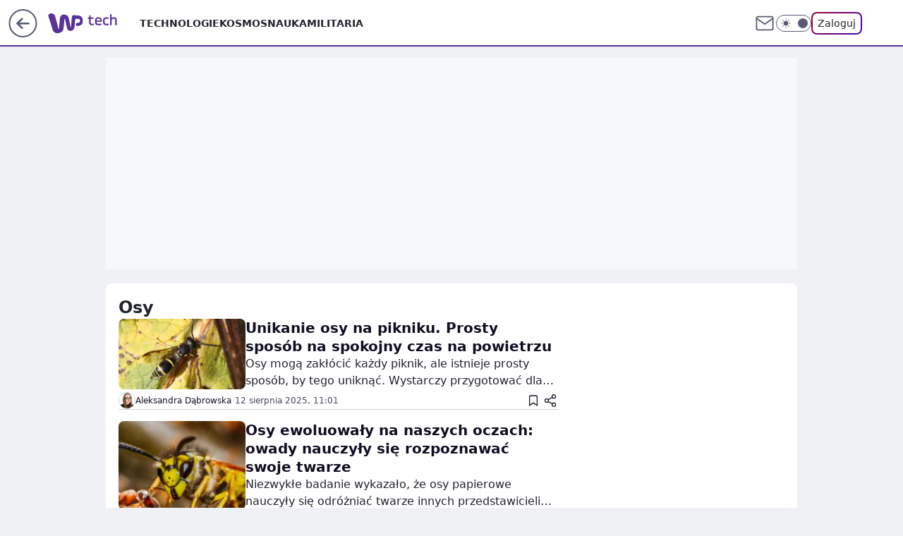

--- FILE ---
content_type: text/html; charset=utf-8
request_url: https://tech.wp.pl/osy,temat,6025192683136129
body_size: 15391
content:
<!doctype html><html lang="pl"><head><meta charset="utf-8"><meta name="viewport" content="width=device-width, initial-scale=1"><meta http-equiv="Cache-Control" content="no-cache"><meta http-equiv="X-UA-Compatible" content="IE=Edge"><meta http-equiv="Expires" content="0"><meta name="logo" content="/staticfiles/logo.png"><script>
		// dot
		var TECH = true;
		var GOFER = true;
		var wp_dot_type = 'click';
		var appVersion = "v1.535.0";
		var wp_dot_addparams = {"bunchID":"234801","cauthor":"","ciab":"","cid":"6025192683136129","corigin":"","cpagemax":1,"cpageno":1,"cplatform":"gofer","csource":"","csystem":"ncr","ctags":"","ctlength":0,"ctype":"category","cuct":"","darkmode":false,"frontendVer":"v1.535.0|20260115","isLogged":false,"svid":"ea371e1a-1c8a-4ae5-a960-7b5ba630f902"};
		// wpjslib
		var WP = [];
		var wp_sn = "tech";
		var rekid = "234801";
		var wp_push_notification_on = true;
		var wp_mobile = false;
		var wp_fb_id = "933316406876601";
		var wp_subscription = "";

		var wpStadcp = "0.000";
		var screeningv2 = true;
		var API_DOMAIN = '/';
		var API_STREAM = '/v1/stream';
		var API_GATEWAY = "/graphql";
		var API_HOST_ONE_LOGIN = "https://tech.wp.pl";
		var WPP_VIDEO_EMBED = null || [];
		if (true) {
			var getPopoverAnchor = async () =>
				document.querySelector('[data-role="onelogin-button"]');
		}
		var wp_push_notification_on = true;
		var wp_onepager = true;
		var asyncNativeQueue = [];
		var wp_consent_logo = "/staticfiles/logo.png";
		var wp_consent_color = 'var(--wp-consent-color)';
		if (true) {
			var wp_pvid = "ee3a76941a1486d99f46";
		}

		if (false) {
			var wp_pixel_id = "";
		}
		if (true) {
			var onResizeCallback = function (layoutType) {
				window.wp_dot_addparams.layout = layoutType;
			};

			var applicationSize = {};
			if (false) {
				var breakpointNarrow = 0;
			} else {
				var breakpointNarrow = 1280;
			}
			function onResize() {
				applicationSize.innerWidth = window.innerWidth;
				applicationSize.type =
					window.innerWidth >= breakpointNarrow ? 'wide' : 'narrow';
				onResizeCallback(applicationSize.type);
			}
			onResize();
			window.addEventListener('resize', onResize);
		}

		var loadTimoeout = window.setTimeout(function () {
			window.WP.push(function () {
				window.WP.performance.registerMark('WPJStimeout');
				loadScript();
			});
		}, 3000);

		var loadScript = function () {
			window.clearTimeout(loadTimoeout);
			document.body.setAttribute('data-wp-loaded', 'true');
		};
		window.WP.push(function () {
			window.WP.gaf.loadBunch(false, loadScript, true);
			if (true) {
				window.WP.gaf.registerCommercialBreak(2);
			}
		});
		var __INIT_CONFIG__ = {"randvar":"fyTDFoJenA","randomClasses":{"0":"hEWGc","100":"fHPVS","150":"BThtD","162":"ohVxI","180":"GGJzs","200":"BjHoW","250":"xAYRf","280":"yqNqt","282":"ybOtq","300":"aYbFz","312":"kLTQx","330":"eWTdd","332":"enYsG","40":"LWvwB","50":"YmNeN","60":"DksIS","600":"oeVjM","662":"hZyYd","712":"nPIoJ","780":"aNsVe","810":"KNbtZ","82":"caXSs","fullPageScreeningWallpaper":"MBnIE","hasPlaceholderPadding":"vveqx","hasVerticalPlaceholderPadding":"cLjdj","panelPremiumScreeningWallpaper":"OfmHn","placeholderMargin":"flhdx","screeningContainer":"baOML","screeningWallpaper":"UfkNe","screeningWallpaperSecondary":"BvFDT","slot15ScreeningWallpaper":"DUTeY","slot16ScreeningWallpaper":"deRfX","slot17ScreeningWallpaper":"HhNaX","slot18ScreeningWallpaper":"DjPbF","slot19ScreeningWallpaper":"PiZTH","slot38ScreeningWallpaper":"mUBZE","slot3ScreeningWallpaper":"VCyjC","slot501ScreeningWallpaper":"lpnjW","slot75ScreeningWallpaper":"Bkwwl","transparent":"MzKZg"},"productId":"6025266535752833","isMobile":false,"social":{"facebook":{"accountName":"techwppl","appId":"124006764369210","pages":["204153062611"]},"instagram":{"accountName":"wp_technologie"},"tiktok":{},"giphy":{},"x":{"accountName":"@TechnologieWP"},"youtube":{},"linkedin":{}},"cookieDomain":".wp.pl","isLoggedIn":false,"user":{},"userApi":"/graphql","oneLoginApiHost":"","scriptSrc":"https://tech.wp.pl/[base64]","isGridEnabled":false,"editorialIcon":{"iconUrl":"","url":"","text":""},"poll":{"id":"","title":"","photo":{"url":"","width":0,"height":0},"pollType":"","question":"","answers":null,"sponsored":false,"logoEnabled":false,"sponsorLogoFile":{"url":"","width":0,"height":0},"sponsorLogoLink":"","buttonText":"","buttonUrl":""},"abTestVariant":"","showExitDiscover":false,"isLanding":false,"scrollLockTimeout":0,"scrollMetricEnabled":false,"survicateSegments":"","isFeed":false,"isSuperApp":false,"oneLoginClientId":"wp-backend","weatherSrc":"","commonHeadSrc":"","userPanelCss":"https://tech.wp.pl/[base64]","saveForLaterProductID":"5927206335214209","withNewestBottombar":false,"acid":"","withBottomRecommendationsSplit":false,"isCommentsPageAbTest":false};
		window["fyTDFoJenA"] = function (
			element,
			slot,
			withPlaceholder,
			placeholder,
			options
		) {
			window.WP.push(function () {
				if (withPlaceholder && element.parentNode) {
					window.WP.gaf.registerPlaceholder(
						slot,
						element.parentNode,
						placeholder
					);
					if (false) {
						element.parentNode.style.display = 'none';
					}
				}
				if (true) {
					window.WP.gaf.registerSlot(slot, element, options);
				}
			});
		};
	</script><meta name="gaf" content="blxfkzqi"><script>!function(e,f){try{if(!document.cookie.match('(^|;)\\s*WPdp=([^;]*)')||/google/i.test(window.navigator.userAgent))return;f.WP=f.WP||[];f.wp_pvid=f.wp_pvid||(function(){var output='';while(output.length<20){output+=Math.random().toString(16).substr(2);output=output.substr(0,20)}return output})(20);var abtest=function(){function e(t){return!(null==t)&&"object"==typeof t&&!Array.isArray(t)&&0<Object.keys(t).length}var t="",r=f.wp_abtest;return e(r)&&(t=Object.entries(r).map(([r,t])=>{if(e(t))return Object.entries(t).map(([t,e])=>r+"|"+t+"|"+e).join(";")}).join(";")),t}();var r,s,c=[["https://tech","wp","pl/[base64]"]
.join('.'),["pvid="+f.wp_pvid,(s=e.cookie.match(/(^|;)\s*PWA_adbd\s*=\s*([^;]+)/),"PWA_adbd="+(s?s.pop():"2")),location.search.substring(1),(r=e.referrer,r&&"PWAref="+encodeURIComponent(r.replace(/^https?:\/\//,""))),f.wp_sn&&"sn="+f.wp_sn,abtest&&"abtest="+encodeURIComponent(abtest)].filter(Boolean).join("&")].join("/?");e.write('<scr'+'ipt src="'+c+'"><\/scr'+'ipt>')}catch(_){console.error(_)}}(document,window);</script><script id="hb" crossorigin="anonymous" src="https://tech.wp.pl/[base64]"></script><title>Osy - WP Tech</title><link href="https://tech.wp.pl/osy,temat,6025192683136129" rel="canonical"><meta name="description" content="Osy - Sprawdź aktualne informacje w serwisie WP Tech"> <meta name="author" content="Grupa Wirtualna Polska"><meta name="robots" content="max-image-preview:large"><meta property="og:type" content="website"><meta property="og:title" content="Osy - WP Tech"><meta property="og:description" content="Osy - Sprawdź aktualne informacje w serwisie WP Tech"><meta property="og:url" content="https://tech.wp.pl/osy,temat,6025192683136129"><meta property="og:site_name" content="WP Tech"><meta property="og:locale" content="pl_PL"><meta property="og:image" content="https://tech.wp.pl/d2lkZS5wS1MNCSxgGgxGR05ReHxGAwVGBQg8OlkSFx0YAjY2GAANVglFKj1SVRk"><meta property="og:image:width" content="1200"><meta property="og:image:height" content="630"> <meta property="og:image:alt" content="WP Tech"> <meta property="og:image:type" content="image/png"><meta name="twitter:card" content="summary_large_image"><meta name="twitter:description" content="Osy - Sprawdź aktualne informacje w serwisie WP Tech"><meta name="twitter:site" content="@TechnologieWP"><meta name="twitter:image" content="https://tech.wp.pl/d2lkZS5wS1MNCSxgGgxGR05ReHxGAwVGBQg8OlkSFx0YAjY2GAANVglFKj1SVRk"><meta name="fb:app_id" content="124006764369210"><meta name="fb:pages" content="204153062611"><link rel="alternate" type="application/rss+xml" href="/rss/aktualnosci" title="Aktualności"><script id="wpjslib6" type="module" src="https://tech.wp.pl/[base64]" async="" crossorigin="anonymous"></script><script type="module" src="https://tech.wp.pl/[base64]" crossorigin="anonymous"></script><script type="module" src="https://tech.wp.pl/[base64]" crossorigin="anonymous"></script><link rel="apple-touch-icon" href="/staticfiles/icons/icon.png"><link rel="stylesheet" href="https://tech.wp.pl/[base64]"><link rel="stylesheet" href="https://tech.wp.pl/[base64]"><link rel="stylesheet" href="https://tech.wp.pl/[base64]"><meta name="breakpoints" content="629, 1139, 1365"><meta name="content-width" content="device-width, 630, 980, 1280"><link rel="manifest" href="/site.webmanifest"><meta name="mobile-web-app-capable" content="yes"><meta name="apple-mobile-web-app-capable" content="yes"><meta name="apple-mobile-web-app-status-bar-style" content="black-translucent"><meta name="theme-color" content="var(--color-brand)"><link rel="alternate" type="application/rss+xml" title="Aktualności" href="/rss/aktualnosci"><style>.fyTDFoJenA{background-color:var(--color-neutral-25);position:relative;width:100%;min-height:200px;}.dark .fyTDFoJenA{background-color:var(--color-neutral-850);}.vveqx .fyTDFoJenA{padding: 18px 16px 10px;}.MzKZg{background-color:transparent;}.dark .MzKZg{background-color:transparent;}.cLjdj{padding: 15px 0;}.flhdx{margin:var(--wp-placeholder-margin);}.DksIS{min-height:60px;}.aNsVe{min-height:780px;}.YmNeN{min-height:50px;}.BThtD{min-height:150px;}.xAYRf{min-height:250px;}.aYbFz{min-height:300px;}.caXSs{min-height:82px;}.LWvwB{min-height:40px;}.yqNqt{min-height:280px;}.nPIoJ{min-height:712px;}.hEWGc{min-height:0px;}.fHPVS{min-height:100px;}.kLTQx{min-height:312px;}.hZyYd{min-height:662px;}.ohVxI{min-height:162px;}.eWTdd{min-height:330px;}.KNbtZ{min-height:810px;}.ybOtq{min-height:282px;}.enYsG{min-height:332px;}.GGJzs{min-height:180px;}.BjHoW{min-height:200px;}.oeVjM{min-height:600px;}</style><script>
        WP.push(function() {
            var sc = [{"src":"//applets.ebxcdn.com/ebx.js","id":"ebx"}];
            WP.gdpr.runAfterConsent(function() {
              sc.forEach(function(d){
                    window.WP.getScript(d)
                })
             });
        });
    </script></head><body class="" itemscope itemtype="https://schema.org/WebPage"><meta itemprop="name" content="WP Tech"><div><div class="h-0"></div><script>(function(){var sc=document.currentScript;window[window.__INIT_CONFIG__.randvar](sc.previousElementSibling,6,false,{},{
    setNative: (dataNative, onViewCallback) => {
    window.asyncNativeQueue.push({
      action:"onPanelPremium",
      payload: { 
        screeningWallpaperClassName: "BvFDT", 
        dataNative: dataNative,
        onViewCallback: onViewCallback,
        
      }
})}});})()</script></div><div class="h-0"></div><script>(function(){var sc=document.currentScript;window[window.__INIT_CONFIG__.randvar](sc.previousElementSibling,10,false,{},undefined);})()</script> <div class="h-0"></div><script>(function(){var sc=document.currentScript;window[window.__INIT_CONFIG__.randvar](sc.previousElementSibling,89,false,{},undefined);})()</script> <div class="blxfkzqih"></div><div class="sticky top-0 w-full z-300"><header data-st-area="header" id="service-header" class="bg-[--color-header-bg] h-[4.125rem] relative select-none w-full"><div class="max-w-[980px] pl-3 xl:max-w-[1280px] h-full w-full flex items-center mx-auto relative"><input class="peer hidden" id="menu-toggle-button" type="checkbox" autocomplete="off"><div class="hidden peer-checked:block"><div class="wp-header-menu"><div class="wp-link-column"><ul class="wp-link-list"><li><a class="wp-link px-4 py-3 block" href="/technologie,temat,6016397164413569">Technologie</a></li><li><a class="wp-link px-4 py-3 block" href="/kosmos,temat,5984493782360705">Kosmos</a></li><li><a class="wp-link px-4 py-3 block" href="/nauka,temat,5984466596775041">Nauka</a></li><li><a class="wp-link px-4 py-3 block" href="/militaria,temat,6004696189903489">Militaria</a></li></ul><div class="wp-social-box"><span>Obserwuj nas na:</span><div><a class="cHJldmVudENC" href="https://www.facebook.com/techwppl"><svg xmlns="http://www.w3.org/2000/svg" fill="none" viewBox="0 0 24 24"><path stroke="currentColor" stroke-linecap="round" stroke-linejoin="round" stroke-width="1.5" d="M18 2.941h-3a5 5 0 0 0-5 5v3H7v4h3v8h4v-8h3l1-4h-4v-3a1 1 0 0 1 1-1h3z"></path></svg></a> <a class="cHJldmVudENC" href="https://www.instagram.com/wp_technologie"><svg xmlns="http://www.w3.org/2000/svg" fill="none" viewBox="0 0 24 24"><path stroke="currentColor" stroke-linecap="round" stroke-linejoin="round" stroke-width="1.5" d="M17 2.941H7a5 5 0 0 0-5 5v10a5 5 0 0 0 5 5h10a5 5 0 0 0 5-5v-10a5 5 0 0 0-5-5"></path><path stroke="currentColor" stroke-linecap="round" stroke-linejoin="round" stroke-width="1.5" d="M16 12.311a4 4 0 1 1-7.914 1.174A4 4 0 0 1 16 12.31Zm1.5-4.87h.01"></path></svg></a> <a class="cHJldmVudENC" href="https://twitter.com/@TechnologieWP"><svg xmlns="http://www.w3.org/2000/svg" fill="currentColor" viewBox="0 0 1200 1227"><path d="M714.163 519.284 1160.89 0h-105.86L667.137 450.887 357.328 0H0l468.492 681.821L0 1226.37h105.866l409.625-476.152 327.181 476.152H1200L714.137 519.284zM569.165 687.828l-47.468-67.894-377.686-540.24h162.604l304.797 435.991 47.468 67.894 396.2 566.721H892.476L569.165 687.854z"></path></svg></a> </div></div></div><input class="peer hidden" id="wp-menu-link-none" name="wp-menu-links" type="radio" autocomplete="off" checked="checked"><div class="wp-teaser-column translate-x-[248px] peer-checked:translate-x-0"><div class="wp-header-menu-subtitle">Popularne w serwisie <span class="uppercase">Tech</span>:</div><div class="wp-teaser-grid"><a href="https://tech.wp.pl/usa-szykuja-sie-do-ataku-wyslali-juz-jednostki,7240819429992960a" title="Amerykanie podnieśli transportowce. Lecą w jednym kierunku"><div class="wp-img-placeholder"><img src="https://v.wpimg.pl/ZGVjODkzdSY3CDl3RAF4M3RQbS0CWHZlI0h1ZkRJa3MuW3hyRBwzKzMYKjQEVD01IxouMxtUKit5Cz8tRAxraDIDPDQHGyNoMwctIQ9VPyRvWy5xCEJ3dDNYf2lfHz53ewt2clhXaSNlWyshCEJjdGQLbTk" loading="lazy" class="wp-img" alt="Amerykanie podnieśli transportowce. Lecą w jednym kierunku"></div><span class="wp-teaser-title">Amerykanie podnieśli transportowce. Lecą w jednym kierunku</span> <span class="wp-teaser-author">Aleksandra Dąbrowska</span></a><a href="https://tech.wp.pl/operacja-crested-ice-eksplozja-amerykanskich-bomb-jadrowych-na-grenlandii,7242337837545984a" title="Operacja Crested Ice. Eksplozja amerykańskich bomb jądrowych na Grenlandii"><div class="wp-img-placeholder"><img src="https://v.wpimg.pl/ZjdkNTE0dQsFCThnakt4HkZRbD0sEnZIEUl0dmoDa14cWnlialYzBgEZKyQqHj0YERsvIzUeKgZLCj49akZrRQACPSQpUSNFAQYsMSEfbV4FDXxgdAR3WAVfeHlxCGsJSVJ8ZHAdblsGXShjIQVrXgBZbCk" loading="lazy" class="wp-img" alt="Operacja Crested Ice. Eksplozja amerykańskich bomb jądrowych na Grenlandii"></div><span class="wp-teaser-title">Operacja Crested Ice. Eksplozja amerykańskich bomb jądrowych na Grenlandii</span> <span class="wp-teaser-author">Łukasz Michalik</span></a><a href="https://tech.wp.pl/donald-trump-chcial-zadrwic-z-danii-wspomnial-o-elitarnej-jednostce-sirius-patrol,7240935517354496a" title="Sirius Patrol to elita duńskiej armii. Donald Trump wyśmiał psie zaprzęgi"><div class="wp-img-placeholder"><img src="https://v.wpimg.pl/ZGZkYzk2dSY7CS9JREl4M3hRexMCEHZlL0ljWEQBa3MiWm5MRFQzKz8ZPAoEHD01Lxs4DRscKit1CikTRERraD4CKgoHUyNoPwY7Hw8dOXVsDW4ZXld3cj8IP1dfBz53d1M_HggfbXZrWD0cD1FjcT4Iewc" loading="lazy" class="wp-img" alt="Sirius Patrol to elita duńskiej armii. Donald Trump wyśmiał psie zaprzęgi"></div><span class="wp-teaser-title">Sirius Patrol to elita duńskiej armii. Donald Trump wyśmiał psie zaprzęgi</span> <span class="wp-teaser-author">Łukasz Michalik</span></a><a href="https://tech.wp.pl/amerykanie-gratuluja-polsce-pisza-o-f-35,7241476904548864a" title="Amerykanie gratulują Polsce. Piszą o F-35"><div class="wp-img-placeholder"><img src="https://v.wpimg.pl/Zjk5ZDEzdQsKVyx3agF4HkkPeC0sWHZIHhdgZmpJa14TBG1yahwzBg5HPzQqVD0YHkU7MzVUKgZEVCotagxrRQ9cKTQpGyNFDlg4ISFVOwkKBW4mckx3CVtXb2lxTDsORlQ8cnFXPw8IDTx9fB5rWVMDeDk" loading="lazy" class="wp-img" alt="Amerykanie gratulują Polsce. Piszą o F-35"></div><span class="wp-teaser-title">Amerykanie gratulują Polsce. Piszą o F-35</span> <span class="wp-teaser-author">Mateusz Tomczak</span></a><a href="https://tech.wp.pl/maja-2-mld-dlugu-chca-go-splacic-w-mysliwcach,7241507722284000a" title="Mają 2 mld długu. Chcą go spłacić w myśliwcach"><div class="wp-img-placeholder"><img src="https://v.wpimg.pl/OTlmZmY1YDUNDyxedkptIE5XeAQwE2N2GU9gT3YCfmAUXG1bdlcmOAkfPx02HygmGR07GikfPzhDDCoEdkd-ewgEKR01UDZ7CQA4CD0edmJVCWNcbgRiMFoOPkBtAHo3QQw7D2gcdjZbCWNUP1cpYVQMeBA" loading="lazy" class="wp-img" alt="Mają 2 mld długu. Chcą go spłacić w myśliwcach"></div><span class="wp-teaser-title">Mają 2 mld długu. Chcą go spłacić w myśliwcach</span> <span class="wp-teaser-author">Mateusz Tomczak</span></a><a href="https://tech.wp.pl/swiat-znow-mowi-o-oreszniku-dokladnie-o-to-chodzilo-rosjanom,7241523567307264a" title="Świat znów mówi o Oreszniku. Dokładnie o to chodziło Rosjanom"><div class="wp-img-placeholder"><img src="https://v.wpimg.pl/YzM0MjY2dhssUjtZdkl7Dm8KbwMwEHVYOBJ3SHYBaE41AXpcdlQwFihCKBo2HD4IOEAsHSkcKRZiUT0DdkRoVSlZPho1UyBVKF0vDz0daUt_CS8LbAp0G30BfEdtUWpKYFIoCTgfak4rBC5ZbQBvTC8Bbxc" loading="lazy" class="wp-img" alt="Świat znów mówi o Oreszniku. Dokładnie o to chodziło Rosjanom"></div><span class="wp-teaser-title">Świat znów mówi o Oreszniku. Dokładnie o to chodziło Rosjanom</span> <span class="wp-teaser-author">Mateusz Tomczak</span></a></div></div></div><div class="wp-header-menu-layer"></div></div><div class="header-back-button-container"><div id="wp-sg-back-button" class="back-button-container wp-back-sg" data-st-area="goToSG"><a href="/"><svg class="back-button-icon" xmlns="http://www.w3.org/2000/svg" width="41" height="40" fill="none"><circle cx="20.447" cy="20" r="19" fill="transparent" stroke="currentColor" stroke-width="2"></circle> <path fill="currentColor" d="m18.5 12.682-.166.133-6.855 6.472a1 1 0 0 0-.089.099l.117-.126q-.087.082-.155.175l-.103.167-.075.179q-.06.178-.06.374l.016.193.053.208.08.178.103.16.115.131 6.853 6.47a1.4 1.4 0 0 0 1.897 0 1.213 1.213 0 0 0 .141-1.634l-.14-.157-4.537-4.283H28.44c.741 0 1.342-.566 1.342-1.266 0-.635-.496-1.162-1.143-1.252l-.199-.014-12.744-.001 4.536-4.281c.472-.445.519-1.14.141-1.634l-.14-.158a1.4 1.4 0 0 0-1.55-.237z"></path></svg></a></div><a href="/" class="cHJldmVudENC z-0" title="" id="service_logo"><svg class="text-[--color-logo] max-w-[--logo-width] h-[--logo-height] align-middle mr-8"><use href="/staticfiles/siteLogoDesktop.svg#root"></use></svg></a> <a href="https://www.wp.pl" title="Wirtualna Polska" class="absolute top-0 left-0 h-[32px] w-[55px] sm:h-[36px] sm:w-[60px]"></a></div><ul class="flex text-sm/[1.3125rem] gap-8  xl:flex hidden"><li class="flex items-center group relative"><a class="whitespace-nowrap group uppercase no-underline font-semibold hover:underline text-[--color-header-text] cHJldmVudENC" href="/technologie,temat,6016397164413569">Technologie</a> </li><li class="flex items-center group relative"><a class="whitespace-nowrap group uppercase no-underline font-semibold hover:underline text-[--color-header-text] cHJldmVudENC" href="/kosmos,temat,5984493782360705">Kosmos</a> </li><li class="flex items-center group relative"><a class="whitespace-nowrap group uppercase no-underline font-semibold hover:underline text-[--color-header-text] cHJldmVudENC" href="/nauka,temat,5984466596775041">Nauka</a> </li><li class="flex items-center group relative"><a class="whitespace-nowrap group uppercase no-underline font-semibold hover:underline text-[--color-header-text] cHJldmVudENC" href="/militaria,temat,6004696189903489">Militaria</a> </li></ul><div class="group mr-0 xl:ml-[3.5rem] flex flex-1 items-center justify-end"><div class="h-8 text-[--icon-light] flex items-center gap-4"><a id="wp-poczta-link" href="https://poczta.wp.pl/login/login.html" class="text-[--color-header-icon-light] block size-8 cHJldmVudENC"><svg viewBox="0 0 32 32" fill="none" xmlns="http://www.w3.org/2000/svg"><path d="M6.65944 6.65918H25.3412C26.6256 6.65918 27.6764 7.71003 27.6764 8.9944V23.0057C27.6764 24.2901 26.6256 25.3409 25.3412 25.3409H6.65944C5.37507 25.3409 4.32422 24.2901 4.32422 23.0057V8.9944C4.32422 7.71003 5.37507 6.65918 6.65944 6.65918Z" stroke="currentColor" stroke-width="1.8" stroke-linecap="round" stroke-linejoin="round"></path> <path d="M27.6764 8.99438L16.0003 17.1677L4.32422 8.99438" stroke="currentColor" stroke-width="1.8" stroke-linecap="round" stroke-linejoin="round"></path></svg></a><input type="checkbox" class="hidden" id="darkModeCheckbox"> <label class="wp-darkmode-toggle" for="darkModeCheckbox" aria-label="Włącz tryb ciemny"><div class="toggle-container"><div class="toggle-icon-dark"><svg viewBox="0 0 16 16" class="icon-moon" fill="currentColor" xmlns="http://www.w3.org/2000/svg"><path d="M15.293 11.293C13.8115 11.9631 12.161 12.1659 10.5614 11.8743C8.96175 11.5827 7.48895 10.8106 6.33919 9.66085C5.18944 8.5111 4.41734 7.0383 4.12574 5.43866C3.83415 3.83903 4.03691 2.18852 4.70701 0.707031C3.52758 1.24004 2.49505 2.05123 1.69802 3.07099C0.900987 4.09075 0.363244 5.28865 0.130924 6.56192C-0.101395 7.83518 -0.0213565 9.1458 0.364174 10.3813C0.749705 11.6169 1.42922 12.7404 2.34442 13.6556C3.25961 14.5708 4.38318 15.2503 5.61871 15.6359C6.85424 16.0214 8.16486 16.1014 9.43813 15.8691C10.7114 15.6368 11.9093 15.0991 12.9291 14.302C13.9488 13.505 14.76 12.4725 15.293 11.293V11.293Z"></path></svg></div><div class="toggle-icon-light"><svg fill="currentColor" class="icon-sun" xmlns="http://www.w3.org/2000/svg" viewBox="0 0 30 30"><path d="M 14.984375 0.98632812 A 1.0001 1.0001 0 0 0 14 2 L 14 5 A 1.0001 1.0001 0 1 0 16 5 L 16 2 A 1.0001 1.0001 0 0 0 14.984375 0.98632812 z M 5.796875 4.7988281 A 1.0001 1.0001 0 0 0 5.1015625 6.515625 L 7.2226562 8.6367188 A 1.0001 1.0001 0 1 0 8.6367188 7.2226562 L 6.515625 5.1015625 A 1.0001 1.0001 0 0 0 5.796875 4.7988281 z M 24.171875 4.7988281 A 1.0001 1.0001 0 0 0 23.484375 5.1015625 L 21.363281 7.2226562 A 1.0001 1.0001 0 1 0 22.777344 8.6367188 L 24.898438 6.515625 A 1.0001 1.0001 0 0 0 24.171875 4.7988281 z M 15 8 A 7 7 0 0 0 8 15 A 7 7 0 0 0 15 22 A 7 7 0 0 0 22 15 A 7 7 0 0 0 15 8 z M 2 14 A 1.0001 1.0001 0 1 0 2 16 L 5 16 A 1.0001 1.0001 0 1 0 5 14 L 2 14 z M 25 14 A 1.0001 1.0001 0 1 0 25 16 L 28 16 A 1.0001 1.0001 0 1 0 28 14 L 25 14 z M 7.9101562 21.060547 A 1.0001 1.0001 0 0 0 7.2226562 21.363281 L 5.1015625 23.484375 A 1.0001 1.0001 0 1 0 6.515625 24.898438 L 8.6367188 22.777344 A 1.0001 1.0001 0 0 0 7.9101562 21.060547 z M 22.060547 21.060547 A 1.0001 1.0001 0 0 0 21.363281 22.777344 L 23.484375 24.898438 A 1.0001 1.0001 0 1 0 24.898438 23.484375 L 22.777344 21.363281 A 1.0001 1.0001 0 0 0 22.060547 21.060547 z M 14.984375 23.986328 A 1.0001 1.0001 0 0 0 14 25 L 14 28 A 1.0001 1.0001 0 1 0 16 28 L 16 25 A 1.0001 1.0001 0 0 0 14.984375 23.986328 z"></path></svg></div></div><div class="toggle-icon-circle"></div></label><div class="relative"><form action="/auth/v1/sso/auth" data-role="onelogin-button" method="get" id="wp-login-form"><input type="hidden" name="continue_url" value="https://tech.wp.pl/osy,temat,6025192683136129"> <button type="submit" class="wp-login-button">Zaloguj</button></form></div></div><div class="ml-[0.25rem] w-[3.375rem] flex items-center justify-center"><label role="button" for="menu-toggle-button" tab-index="0" aria-label="Menu" class="cursor-pointer flex items-center justify-center size-8 text-[--color-header-icon-light]"><div class="hidden peer-checked:group-[]:flex absolute top-0 right-0 w-[3.375rem] h-[4.4375rem] bg-white dark:bg-[--color-neutral-800] z-1 items-center justify-center rounded-t-2xl peer-checked:group-[]:text-[--icon-dark]"><svg xmlns="http://www.w3.org/2000/svg" width="32" height="32" viewBox="0 0 32 32" fill="none"><path d="M24 8 8 24M8 8l16 16" stroke="currentColor" stroke-width="1.8" stroke-linecap="round" stroke-linejoin="round"></path></svg></div><div class="flex peer-checked:group-[]:hidden h-8 w-8"><svg xmlns="http://www.w3.org/2000/svg" viewBox="0 0 32 32" fill="none"><path d="M5 19h22M5 13h22M5 7h22M5 25h22" stroke="currentColor" stroke-width="1.8" stroke-linecap="round" stroke-linejoin="round"></path></svg></div></label></div></div></div><hr class="absolute bottom-0 left-0 m-0 h-px w-full border-t border-solid border-[--color-brand]"><div id="user-panel-v2-root" class="absolute z-[9999] right-0 empty:hidden"></div></header> </div> <div class="relative flex w-full flex-col items-center" data-testid="screening-main"><div class="UfkNe"><div class="absolute inset-0"></div></div><div class="w-full py-2 has-[div>div:not(:empty)]:p-0"><div class="baOML"></div></div><div class="flex w-full flex-col items-center"><div class="BvFDT relative w-full"><div class="absolute inset-x-0 top-0"></div></div><div class="relative w-auto"><div class="listing-billboard"><div class="fyTDFoJenA flhdx aYbFz"><img role="presentation" class="absolute left-1/2 top-1/2 max-h-[80%] max-w-[100px] -translate-x-1/2 -translate-y-1/2" src="https://v.wpimg.pl/ZXJfd3AudTkrBBIAbg54LGhcRlAxHQUrPgJGH2MAeGJoSQ1eIBI_K2UHAEVuBTY5KQMMXC0RPyoVERQdMgM9ejc" loading="lazy" decoding="async"><div class="h-0"></div><script>(function(){var sc=document.currentScript;window[window.__INIT_CONFIG__.randvar](sc.previousElementSibling,3,true,{"fixed":true},{
    setNative: (dataNative, onViewCallback) => {
    window.asyncNativeQueue.push({
      action: "onAlternativeScreening",
      payload:{ 
            screeningWallpaperClassName: "UfkNe", 
            alternativeContainerClassName: "baOML", 
            slotNumber: 3,
            dataNative: dataNative,
            onViewCallback: onViewCallback
    }})}});})()</script></div></div><main class="wp-main-listing"><div class="flex mb-5"><div class="listing-wrapper"><div class="listing-description" data-listing-description="true"><h1 class="listing-description-title"><span class="listing-description-title-text">osy</span> </h1></div><div class="listing"><div class="wp-feed-teaser-container"><div class="wp-superteaser wp-superteaser-horizontal" data-variant="wide" data-bdtac="true"><a id="7188422413662976" href="https://tech.wp.pl/unikanie-osy-na-pikniku-prosty-sposob-na-spokojny-czas-na-powietrzu,7188422413662976a" class="wp-link"><div class="wp-img-placeholder"><img class="wp-image" src="https://v.wpimg.pl/MDdiZjM1YiUFCyxZYkpvMEZTeAMkE2FmEUtgSGIAdXQcUG5FK1ghIRYMKgVjVj8xFAgtGmNBIWsFGTNFOwBiIA0aKgYsSGIhCQs_DmIHeiZcDWlYdRwsfFBRd14rCHppXQtjWWBXKHJVWmpdL1d-cQFLJw" width="180" alt="Unikanie osy na pikniku. Prosty sposób na spokojny czas na powietrzu" data-bdimg="true"></div><div class="wp-content"><div class="wp-title"><div class="wp-title-labels"></div><h2 data-title="true">Unikanie osy na pikniku. Prosty sposób na spokojny czas na powietrzu</h2></div><div class="wp-lead">Osy mogą zakłócić każdy piknik, ale istnieje prosty sposób, by tego uniknąć. Wystarczy przygotować dla nich specjalną &#34;ofiarę&#34; z jedzenia, które już wybrały.</div></div></a><div class="wp-superteaser-bottom"><span><div class="wp-author"><img src="https://v.wpimg.pl/ZTNmMWQydTUvDztkfgJ4IGxXbz44W3Z2O093dX5NYix6VWIxOBU_JisdInk2Cy8kLxo9eSEVdTU-BGIhYFY-PT0dITYoVj85LAgpeGMfOW17VHphfBhvMitAeTU3Tnc1eVQuejVJbjF9C3wzY01vZWwQ" alt="Aleksandra Dąbrowska" width="24" height="24"> <span class="wp-author-name">Aleksandra Dąbrowska</span> </div>&#32;<time class="wp-date" datetime="2025-08-12T09:01:00.000Z">12&nbsp;sierpnia&nbsp;2025,&nbsp;11:01</time></span> <div class="wp-action-bar"><button name="superteaser-save" class="save-button" type="button" data-teaser-id="7188422413662976" data-save-type="ARTICLE"><div class="icon-wrapper"><svg fill="none" viewBox="0 0 12 15" xmlns="http://www.w3.org/2000/svg"><path d="M11 14L6 10.3889L1 14V2.44444C1 2.06135 1.15051 1.69395 1.41842 1.42307C1.68633 1.15218 2.04969 1 2.42857 1H9.57143C9.95031 1 10.3137 1.15218 10.5816 1.42307C10.8495 1.69395 11 2.06135 11 2.44444V14Z" stroke="currentColor" stroke-linecap="round" stroke-linejoin="round" stroke-width="1.3"></path></svg></div></button> <button name="superteaser-share" class="share-button" type="button" data-teaser-id="7188422413662976"><div class="icon-wrapper"><svg viewBox="0 0 16 16" stroke="currentColor" fill="none" xmlns="http://www.w3.org/2000/svg"><path d="M12 5.33325C13.1046 5.33325 14 4.43782 14 3.33325C14 2.22868 13.1046 1.33325 12 1.33325C10.8954 1.33325 10 2.22868 10 3.33325C10 4.43782 10.8954 5.33325 12 5.33325Z" stroke-linecap="round" stroke-linejoin="round"></path> <path d="M4 10C5.10457 10 6 9.10457 6 8C6 6.89543 5.10457 6 4 6C2.89543 6 2 6.89543 2 8C2 9.10457 2.89543 10 4 10Z" stroke-linecap="round" stroke-linejoin="round"></path> <path d="M12 14.6667C13.1046 14.6667 14 13.7713 14 12.6667C14 11.5622 13.1046 10.6667 12 10.6667C10.8954 10.6667 10 11.5622 10 12.6667C10 13.7713 10.8954 14.6667 12 14.6667Z" stroke-linecap="round" stroke-linejoin="round"></path> <path d="M5.72668 9.00659L10.28 11.6599" stroke-linecap="round" stroke-linejoin="round"></path> <path d="M10.2734 4.34009L5.72668 6.99342" stroke-linecap="round" stroke-linejoin="round"></path></svg></div></button></div></div></div></div><div class="wp-feed-teaser-container"><div class="wp-superteaser wp-superteaser-horizontal" data-variant="wide" data-bdtac="true"><a id="6472733039761537" href="https://tech.wp.pl/osy-ewoluowaly-na-naszych-oczach-owady-nauczyly-sie-rozpoznawac-swoje-twarze,6472733039761537a" class="wp-link"><div class="wp-img-placeholder"><img class="wp-image" src="https://v.wpimg.pl/NS9vc2EuYTJYFBUBag5sJxtMQVssV2JxTFRZEGpEdmNBT1cdIVs5I1AbBBw1GWFnCkNWAH1DeWAUW1IFd019YgpAUAdqGj0yFxwTVWcI" width="180" alt="Osy ewoluowały na naszych oczach: owady nauczyły się rozpoznawać swoje twarze" data-bdimg="true"></div><div class="wp-content"><div class="wp-title"><div class="wp-title-labels"></div><h2 data-title="true">Osy ewoluowały na naszych oczach: owady nauczyły się rozpoznawać swoje twarze</h2></div><div class="wp-lead">Niezwykłe badanie wykazało, że osy papierowe nauczyły się odróżniać twarze innych przedstawicieli swoich gatunków.</div></div></a><div class="wp-superteaser-bottom"><span><time class="wp-date" datetime="2020-01-28T18:30:00.000Z">28&nbsp;stycznia&nbsp;2020,&nbsp;19:30</time></span> <div class="wp-action-bar"><button name="superteaser-save" class="save-button" type="button" data-teaser-id="6472733039761537" data-save-type="ARTICLE"><div class="icon-wrapper"><svg fill="none" viewBox="0 0 12 15" xmlns="http://www.w3.org/2000/svg"><path d="M11 14L6 10.3889L1 14V2.44444C1 2.06135 1.15051 1.69395 1.41842 1.42307C1.68633 1.15218 2.04969 1 2.42857 1H9.57143C9.95031 1 10.3137 1.15218 10.5816 1.42307C10.8495 1.69395 11 2.06135 11 2.44444V14Z" stroke="currentColor" stroke-linecap="round" stroke-linejoin="round" stroke-width="1.3"></path></svg></div></button> <button name="superteaser-share" class="share-button" type="button" data-teaser-id="6472733039761537"><div class="icon-wrapper"><svg viewBox="0 0 16 16" stroke="currentColor" fill="none" xmlns="http://www.w3.org/2000/svg"><path d="M12 5.33325C13.1046 5.33325 14 4.43782 14 3.33325C14 2.22868 13.1046 1.33325 12 1.33325C10.8954 1.33325 10 2.22868 10 3.33325C10 4.43782 10.8954 5.33325 12 5.33325Z" stroke-linecap="round" stroke-linejoin="round"></path> <path d="M4 10C5.10457 10 6 9.10457 6 8C6 6.89543 5.10457 6 4 6C2.89543 6 2 6.89543 2 8C2 9.10457 2.89543 10 4 10Z" stroke-linecap="round" stroke-linejoin="round"></path> <path d="M12 14.6667C13.1046 14.6667 14 13.7713 14 12.6667C14 11.5622 13.1046 10.6667 12 10.6667C10.8954 10.6667 10 11.5622 10 12.6667C10 13.7713 10.8954 14.6667 12 14.6667Z" stroke-linecap="round" stroke-linejoin="round"></path> <path d="M5.72668 9.00659L10.28 11.6599" stroke-linecap="round" stroke-linejoin="round"></path> <path d="M10.2734 4.34009L5.72668 6.99342" stroke-linecap="round" stroke-linejoin="round"></path></svg></div></button></div></div></div></div><div class="wp-feed-teaser-container"><div class="wp-superteaser wp-superteaser-horizontal" data-variant="wide" data-bdtac="true"><a id="6400648403158657" href="https://tech.wp.pl/gliniarz-nascienny-wyglada-jak-zmutowany-szerszen-juz-w-polsce-czy-jest-niebezpieczny,6400648403158657a" class="wp-link"><div class="wp-img-placeholder"><img class="wp-image" src="https://v.wpimg.pl/aWVubnkuTjY3FxRdRA5DI3RPQAcCV011I1dYTEREWWcuTFZBD1sWJz8YBUAbGU5mYERbXlNDV2VmWFNWWEZWYm9NU1tEEg0-OBwDHBFYDzYlFgsLBRsYeTwFBUwW" width="180" alt="Gliniarz naścienny wygląda jak zmutowany szerszeń. Już w Polsce – czy jest niebezpieczny" data-bdimg="true"></div><div class="wp-content"><div class="wp-title"><div class="wp-title-labels"></div><h2 data-title="true">Gliniarz naścienny wygląda jak zmutowany szerszeń. Już w Polsce – czy jest niebezpieczny</h2></div><div class="wp-lead">W związku z ociepleniem klimatu coraz więcej egzotycznych owadów zadomawia się w naszym kraju. Jednym z nich jest gliniarz naścienny, który wyglądem przypomina szerszenia z dziwnie wydłużonym odwłokiem. Czy jest równie niebezpieczny?</div></div></a><div class="wp-superteaser-bottom"><span><time class="wp-date" datetime="2019-07-09T07:48:00.000Z">9&nbsp;lipca&nbsp;2019,&nbsp;09:48</time></span> <div class="wp-action-bar"><button name="superteaser-save" class="save-button" type="button" data-teaser-id="6400648403158657" data-save-type="ARTICLE"><div class="icon-wrapper"><svg fill="none" viewBox="0 0 12 15" xmlns="http://www.w3.org/2000/svg"><path d="M11 14L6 10.3889L1 14V2.44444C1 2.06135 1.15051 1.69395 1.41842 1.42307C1.68633 1.15218 2.04969 1 2.42857 1H9.57143C9.95031 1 10.3137 1.15218 10.5816 1.42307C10.8495 1.69395 11 2.06135 11 2.44444V14Z" stroke="currentColor" stroke-linecap="round" stroke-linejoin="round" stroke-width="1.3"></path></svg></div></button> <button name="superteaser-share" class="share-button" type="button" data-teaser-id="6400648403158657"><div class="icon-wrapper"><svg viewBox="0 0 16 16" stroke="currentColor" fill="none" xmlns="http://www.w3.org/2000/svg"><path d="M12 5.33325C13.1046 5.33325 14 4.43782 14 3.33325C14 2.22868 13.1046 1.33325 12 1.33325C10.8954 1.33325 10 2.22868 10 3.33325C10 4.43782 10.8954 5.33325 12 5.33325Z" stroke-linecap="round" stroke-linejoin="round"></path> <path d="M4 10C5.10457 10 6 9.10457 6 8C6 6.89543 5.10457 6 4 6C2.89543 6 2 6.89543 2 8C2 9.10457 2.89543 10 4 10Z" stroke-linecap="round" stroke-linejoin="round"></path> <path d="M12 14.6667C13.1046 14.6667 14 13.7713 14 12.6667C14 11.5622 13.1046 10.6667 12 10.6667C10.8954 10.6667 10 11.5622 10 12.6667C10 13.7713 10.8954 14.6667 12 14.6667Z" stroke-linecap="round" stroke-linejoin="round"></path> <path d="M5.72668 9.00659L10.28 11.6599" stroke-linecap="round" stroke-linejoin="round"></path> <path d="M10.2734 4.34009L5.72668 6.99342" stroke-linecap="round" stroke-linejoin="round"></path></svg></div></button></div></div></div></div><div class="listing-placeholder my-4 pb-4"><div class="fyTDFoJenA yqNqt MzKZg"><img role="presentation" class="absolute left-1/2 top-1/2 max-h-[80%] max-w-[100px] -translate-x-1/2 -translate-y-1/2" src="https://v.wpimg.pl/ZXJfd3AudTkrBBIAbg54LGhcRlAxHQUrPgJGH2MAeGJoSQ1eIBI_K2UHAEVuBTY5KQMMXC0RPyoVERQdMgM9ejc" loading="lazy" decoding="async"><div class="h-0"></div><script>(function(){var sc=document.currentScript;window[window.__INIT_CONFIG__.randvar](sc.previousElementSibling,5,true,{"fixed":true},undefined);})()</script></div></div><div class="wp-feed-teaser-container"><div class="wp-superteaser wp-superteaser-horizontal" data-variant="wide" data-bdtac="true"><a id="6395758464943745" href="https://tech.wp.pl/jak-odstraszyc-osy-domowe-skuteczne-sposoby-na-osy-i-pszczoly,6395758464943745a" class="wp-link"><div class="wp-img-placeholder"><img class="wp-image" src="https://v.wpimg.pl/NS9vc2EuYTJYFBUBag5sJxtMQVssV2JxTFRZEGpEdmNBT1cdIVs5I1AbBBw1GWFnCkNWAH1DeWAUW1IFd019YgpAUAdqGj0yFxwTVWcI" width="180" alt="Jak odstraszyć osy? Domowe, skuteczne sposoby na osy i pszczoły" data-bdimg="true"></div><div class="wp-content"><div class="wp-title"><div class="wp-title-labels"></div><h2 data-title="true">Jak odstraszyć osy? Domowe, skuteczne sposoby na osy i pszczoły</h2></div><div class="wp-lead">Jeśli chcemy pozbyć się os czy pszczół nie robiąc im krzywdy, warto wybrać jeden ze sprawdzonych sposobów na ich odstraszenie. Wybraliśmy dla was domowe metody, które pomogą wam pozbyć się owadów, a jednocześnie są bezpieczne dla nich i nas.</div></div></a><div class="wp-superteaser-bottom"><span><time class="wp-date" datetime="2019-06-25T12:21:00.000Z">25&nbsp;czerwca&nbsp;2019,&nbsp;14:21</time></span> <div class="wp-action-bar"><button name="superteaser-save" class="save-button" type="button" data-teaser-id="6395758464943745" data-save-type="ARTICLE"><div class="icon-wrapper"><svg fill="none" viewBox="0 0 12 15" xmlns="http://www.w3.org/2000/svg"><path d="M11 14L6 10.3889L1 14V2.44444C1 2.06135 1.15051 1.69395 1.41842 1.42307C1.68633 1.15218 2.04969 1 2.42857 1H9.57143C9.95031 1 10.3137 1.15218 10.5816 1.42307C10.8495 1.69395 11 2.06135 11 2.44444V14Z" stroke="currentColor" stroke-linecap="round" stroke-linejoin="round" stroke-width="1.3"></path></svg></div></button> <button name="superteaser-share" class="share-button" type="button" data-teaser-id="6395758464943745"><div class="icon-wrapper"><svg viewBox="0 0 16 16" stroke="currentColor" fill="none" xmlns="http://www.w3.org/2000/svg"><path d="M12 5.33325C13.1046 5.33325 14 4.43782 14 3.33325C14 2.22868 13.1046 1.33325 12 1.33325C10.8954 1.33325 10 2.22868 10 3.33325C10 4.43782 10.8954 5.33325 12 5.33325Z" stroke-linecap="round" stroke-linejoin="round"></path> <path d="M4 10C5.10457 10 6 9.10457 6 8C6 6.89543 5.10457 6 4 6C2.89543 6 2 6.89543 2 8C2 9.10457 2.89543 10 4 10Z" stroke-linecap="round" stroke-linejoin="round"></path> <path d="M12 14.6667C13.1046 14.6667 14 13.7713 14 12.6667C14 11.5622 13.1046 10.6667 12 10.6667C10.8954 10.6667 10 11.5622 10 12.6667C10 13.7713 10.8954 14.6667 12 14.6667Z" stroke-linecap="round" stroke-linejoin="round"></path> <path d="M5.72668 9.00659L10.28 11.6599" stroke-linecap="round" stroke-linejoin="round"></path> <path d="M10.2734 4.34009L5.72668 6.99342" stroke-linecap="round" stroke-linejoin="round"></path></svg></div></button></div></div></div></div><div class="wp-feed-teaser-container"><div class="wp-superteaser wp-superteaser-horizontal" data-variant="wide" data-bdtac="true"><a id="6379054452295809" href="https://tech.wp.pl/zaskakujace-odkrycie-dotyczace-os-sa-madrzejsze-niz-myslelismy,6379054452295809a" class="wp-link"><div class="wp-img-placeholder"><img class="wp-image" src="https://v.wpimg.pl/NS9vc2EuYTJYFBUBag5sJxtMQVssV2JxTFRZEGpEdmNBT1cdIVs5I1AbBBw1GWFnCkNWAH1DeWAUW1IFd019YgpAUAdqGj0yFxwTVWcI" width="180" alt="Zaskakujące odkrycie dotyczące os - są mądrzejsze niż myśleliśmy" data-bdimg="true"></div><div class="wp-content"><div class="wp-title"><div class="wp-title-labels"></div><h2 data-title="true">Zaskakujące odkrycie dotyczące os - są mądrzejsze niż myśleliśmy</h2></div><div class="wp-lead">Jak wynika z badań Uniwersytetu w Michigan, osy potrafią wyciągać logiczne wnioski na podstawie swoich dotychczasowych doświadczeń. Przebadano, także pszczoły - w tym przypadku rezultaty nie były tak obiecujące.</div></div></a><div class="wp-superteaser-bottom"><span><time class="wp-date" datetime="2019-05-09T07:21:00.000Z">9&nbsp;maja&nbsp;2019,&nbsp;09:21</time></span> <div class="wp-action-bar"><button name="superteaser-save" class="save-button" type="button" data-teaser-id="6379054452295809" data-save-type="ARTICLE"><div class="icon-wrapper"><svg fill="none" viewBox="0 0 12 15" xmlns="http://www.w3.org/2000/svg"><path d="M11 14L6 10.3889L1 14V2.44444C1 2.06135 1.15051 1.69395 1.41842 1.42307C1.68633 1.15218 2.04969 1 2.42857 1H9.57143C9.95031 1 10.3137 1.15218 10.5816 1.42307C10.8495 1.69395 11 2.06135 11 2.44444V14Z" stroke="currentColor" stroke-linecap="round" stroke-linejoin="round" stroke-width="1.3"></path></svg></div></button> <button name="superteaser-share" class="share-button" type="button" data-teaser-id="6379054452295809"><div class="icon-wrapper"><svg viewBox="0 0 16 16" stroke="currentColor" fill="none" xmlns="http://www.w3.org/2000/svg"><path d="M12 5.33325C13.1046 5.33325 14 4.43782 14 3.33325C14 2.22868 13.1046 1.33325 12 1.33325C10.8954 1.33325 10 2.22868 10 3.33325C10 4.43782 10.8954 5.33325 12 5.33325Z" stroke-linecap="round" stroke-linejoin="round"></path> <path d="M4 10C5.10457 10 6 9.10457 6 8C6 6.89543 5.10457 6 4 6C2.89543 6 2 6.89543 2 8C2 9.10457 2.89543 10 4 10Z" stroke-linecap="round" stroke-linejoin="round"></path> <path d="M12 14.6667C13.1046 14.6667 14 13.7713 14 12.6667C14 11.5622 13.1046 10.6667 12 10.6667C10.8954 10.6667 10 11.5622 10 12.6667C10 13.7713 10.8954 14.6667 12 14.6667Z" stroke-linecap="round" stroke-linejoin="round"></path> <path d="M5.72668 9.00659L10.28 11.6599" stroke-linecap="round" stroke-linejoin="round"></path> <path d="M10.2734 4.34009L5.72668 6.99342" stroke-linecap="round" stroke-linejoin="round"></path></svg></div></button></div></div></div></div><div class="listing-placeholder my-4 pb-4"><div class="fyTDFoJenA yqNqt MzKZg"><img role="presentation" class="absolute left-1/2 top-1/2 max-h-[80%] max-w-[100px] -translate-x-1/2 -translate-y-1/2" src="https://v.wpimg.pl/ZXJfd3AudTkrBBIAbg54LGhcRlAxHQUrPgJGH2MAeGJoSQ1eIBI_K2UHAEVuBTY5KQMMXC0RPyoVERQdMgM9ejc" loading="lazy" decoding="async"><div class="h-0"></div><script>(function(){var sc=document.currentScript;window[window.__INIT_CONFIG__.randvar](sc.previousElementSibling,11,true,{"fixed":true},undefined);})()</script></div></div></div></div><div class="relative ml-4 flex w-[304px] shrink-0 flex-col flex-nowrap"><div class="sticky top-[--nav-header-height] w-full"><div class="fyTDFoJenA oeVjM MzKZg"><img role="presentation" class="absolute left-1/2 top-1/2 max-h-[80%] max-w-[100px] -translate-x-1/2 -translate-y-1/2" src="https://v.wpimg.pl/ZXJfd3AudTkrBBIAbg54LGhcRlAxHQUrPgJGH2MAeGJoSQ1eIBI_K2UHAEVuBTY5KQMMXC0RPyoVERQdMgM9ejc" loading="lazy" decoding="async"><div class="h-0"></div><script>(function(){var sc=document.currentScript;window[window.__INIT_CONFIG__.randvar](sc.previousElementSibling,36,true,{"fixed":true,"sticky":true,"top":90},undefined);})()</script></div></div></div></div></main></div></div></div> <div class="mt-6"><div class="fyTDFoJenA oeVjM"><img role="presentation" class="absolute left-1/2 top-1/2 max-h-[80%] max-w-[100px] -translate-x-1/2 -translate-y-1/2" src="https://v.wpimg.pl/ZXJfd3AudTkrBBIAbg54LGhcRlAxHQUrPgJGH2MAeGJoSQ1eIBI_K2UHAEVuBTY5KQMMXC0RPyoVERQdMgM9ejc" loading="lazy" decoding="async"><div class="h-0"></div><script>(function(){var sc=document.currentScript;window[window.__INIT_CONFIG__.randvar](sc.previousElementSibling,53,true,{},undefined);})()</script></div></div><footer class="mt-6" data-uxc="bottom_site" data-st-area="footer"><hr class="m-0 h-px w-full border-t border-solid border-[--color-brand]"> <div class="bg-[--bg-content] grid pt-4 lg:pt-[70px]"><input class="peer hidden group/footer" name="footer-expand" type="checkbox" id="footer-expand"><div class="mx-auto w-[964px] xl:w-[1280px] group pb-8 px-2"><div class="grid grid-cols-4 gap-2"><div><div class="mb-1 w-full text-xs font-semibold uppercase whitespace-nowrap">dobreprogramy.pl</div><ul class="grid gap-y-1"><li class="text-xs/[18px]"><a href="https://www.dobreprogramy.pl/katalogowanie-i-obrobka-zdjec,programy,windows,6505378848450177" class="font-normal text-inherit no-underline hover:text-[--color-brand] whitespace-nowrap transition cHJldmVudENC">Programy do obróbki zdjęć</a></li><li class="text-xs/[18px]"><a href="https://www.dobreprogramy.pl/tworzenie-i-edycja-muzyki,programy,windows,6505378874984577" class="font-normal text-inherit no-underline hover:text-[--color-brand] whitespace-nowrap transition cHJldmVudENC">Programy do tworzenia muzyki</a></li><li class="text-xs/[18px]"><a href="https://www.dobreprogramy.pl/aranzacja-wnetrz-i-ogrodow,programy,windows,6505378790758529" class="font-normal text-inherit no-underline hover:text-[--color-brand] whitespace-nowrap transition cHJldmVudENC">Programy do projektowania wnętrz</a></li><li class="text-xs/[18px]"><a href="https://www.dobreprogramy.pl/tworzenie-i-edycja-filmow,programy,windows,6505378873776257" class="font-normal text-inherit no-underline hover:text-[--color-brand] whitespace-nowrap transition cHJldmVudENC">Programy do montażu filmów</a></li><li class="text-xs/[18px]"><a href="https://www.dobreprogramy.pl/programy-antywirusowe,programy,windows,6505378757949569" class="font-normal text-inherit no-underline hover:text-[--color-brand] whitespace-nowrap transition cHJldmVudENC">Programy antywirusowe</a></li><li class="text-xs/[18px]"><a href="https://www.dobreprogramy.pl/programy-dla-dzieci,programy,windows,6505378791671425" class="font-normal text-inherit no-underline hover:text-[--color-brand] whitespace-nowrap transition cHJldmVudENC">Programy dla dzieci</a></li><li class="text-xs/[18px]"><a href="https://www.dobreprogramy.pl/tworzenie-i-edycja-grafiki-rastrowej,programy,windows,6505378824545921" class="font-normal text-inherit no-underline hover:text-[--color-brand] whitespace-nowrap transition cHJldmVudENC">Programy do tworzenia grafiki</a></li><li class="text-xs/[18px]"><a href="https://www.dobreprogramy.pl/programy,windows,nowe" class="font-normal text-inherit no-underline hover:text-[--color-brand] whitespace-nowrap transition cHJldmVudENC">Nowe programy</a></li></ul></div><div><div class="mb-1 w-full text-xs font-semibold uppercase whitespace-nowrap">komorkomania.pl</div><ul class="grid gap-y-1"><li class="text-xs/[18px]"><a href="https://komorkomania.pl/smartfony,apple,6777949112338049" class="font-normal text-inherit no-underline hover:text-[--color-brand] whitespace-nowrap transition cHJldmVudENC">Smartfony Apple</a></li><li class="text-xs/[18px]"><a href="https://komorkomania.pl/smartfony,samsung,6777918374348929" class="font-normal text-inherit no-underline hover:text-[--color-brand] whitespace-nowrap transition cHJldmVudENC">Smartfony Samsung</a></li><li class="text-xs/[18px]"><a href="https://komorkomania.pl/smartfony,huawei,6777908488870017" class="font-normal text-inherit no-underline hover:text-[--color-brand] whitespace-nowrap transition cHJldmVudENC">Smartfony Huawei</a></li><li class="text-xs/[18px]"><a href="https://komorkomania.pl/smartfony,motorola,6777986083895425" class="font-normal text-inherit no-underline hover:text-[--color-brand] whitespace-nowrap transition cHJldmVudENC">Smartfony Motorola</a></li><li class="text-xs/[18px]"><a href="https://komorkomania.pl/smartfony,nokia,6777990651459201" class="font-normal text-inherit no-underline hover:text-[--color-brand] whitespace-nowrap transition cHJldmVudENC">Smartfony Nokia</a></li><li class="text-xs/[18px]"><a href="https://komorkomania.pl/smartfony,oneplus,6777986830947969" class="font-normal text-inherit no-underline hover:text-[--color-brand] whitespace-nowrap transition cHJldmVudENC">Smartfony OnePlus</a></li><li class="text-xs/[18px]"><a href="https://komorkomania.pl/smartfony,oppo,6777981303097473" class="font-normal text-inherit no-underline hover:text-[--color-brand] whitespace-nowrap transition cHJldmVudENC">Smartfony Oppo</a></li></ul></div><div><div class="mb-1 w-full text-xs font-semibold uppercase whitespace-nowrap">gadzetomania.pl</div><ul class="grid gap-y-1"><li class="text-xs/[18px]"><a href="https://gadzetomania.pl/rtv,temat,6025194987364993" class="font-normal text-inherit no-underline hover:text-[--color-brand] whitespace-nowrap transition cHJldmVudENC">RTV</a></li><li class="text-xs/[18px]"><a href="https://gadzetomania.pl/gadzety,temat,6008941124117121" class="font-normal text-inherit no-underline hover:text-[--color-brand] whitespace-nowrap transition cHJldmVudENC">Gadżety</a></li><li class="text-xs/[18px]"><a href="https://gadzetomania.pl/komputery,temat,6004701774939265" class="font-normal text-inherit no-underline hover:text-[--color-brand] whitespace-nowrap transition cHJldmVudENC">Komputery</a></li><li class="text-xs/[18px]"><a href="https://gadzetomania.pl/telewizory,temat,6025196697776769" class="font-normal text-inherit no-underline hover:text-[--color-brand] whitespace-nowrap transition cHJldmVudENC">Telewizory</a></li></ul></div></div></div></div><div class="mx-auto"><div class="w-full p-4 mx-auto sm:p-6 sm:max-w-[640px] lg:max-w-[980px]"><ul class="flex justify-center items-center flex-wrap"><span class="text-center">©&nbsp;WP Tech</span> <li class=""><a class="no-underline text-inherit px-1 py-1" rel="noopener" target="_blank" href="https://holding.wp.pl/zasady"><span>·</span> <span>Regulamin</span></a></li><li class=""><a class="no-underline text-inherit px-1 py-1" rel="noopener" target="_blank" href="https://reklama.wp.pl"><span>·</span> <span>Reklama</span></a></li><li class=""><a class="no-underline text-inherit px-1 py-1" rel="noopener" target="_blank" href="https://holding.wp.pl/"><span>·</span> <span>O nas</span></a></li><li class=""><a class="no-underline text-inherit px-1 py-1" rel="noopener" target="_blank" href="https://dziejesie.wp.pl/"><span>·</span> <span>Zgłoś temat</span></a></li><li class=""><a class="no-underline text-inherit px-1 py-1" rel="noopener" target="_blank" href="https://holding.wp.pl/poufnosc"><span>·</span> <span>Polityka prywatności</span></a></li><li class="ml-1"><button class="manageGdprButton no-underline text-inherit px-0.5 py-1 bg-inherit cursor-pointer" type="button"><span>·</span> Ustawienia prywatności</button></li></ul></div><p class="border-t border-solid dark:border-[--color-neutral-400] border-[--color-neutral-350] px-4 py-3 text-xs sm:p-2 sm:pb-8  mx-auto sm:max-w-[640px] lg:max-w-[980px] xl:max-w-[1280px]">Pobieranie, zwielokrotnianie, przechowywanie lub jakiekolwiek inne wykorzystywanie treści dostępnych w niniejszym serwisie - bez względu na ich charakter i sposób wyrażenia (w szczególności lecz nie wyłącznie: słowne, słowno-muzyczne, muzyczne, audiowizualne, audialne, tekstowe, graficzne i zawarte w nich dane i informacje, bazy danych i zawarte w nich dane) oraz formę (np. literackie, publicystyczne, naukowe, kartograficzne, programy komputerowe, plastyczne, fotograficzne) wymaga uprzedniej i jednoznacznej zgody Wirtualna Polska Media Spółka Akcyjna z siedzibą w Warszawie, będącej właścicielem niniejszego serwisu, bez względu na sposób ich eksploracji i wykorzystaną metodę (manualną lub zautomatyzowaną technikę, w tym z użyciem programów uczenia maszynowego lub sztucznej inteligencji). Powyższe zastrzeżenie nie dotyczy wykorzystywania jedynie w celu ułatwienia ich wyszukiwania przez wyszukiwarki internetowe oraz korzystania w ramach stosunków umownych lub dozwolonego użytku określonego przez właściwe przepisy prawa.<br>Szczegółowa treść dotycząca niniejszego zastrzeżenia znajduje się  <a class="text-[--color-brand-link] no-underline hover:text-[--color-brand-lightened] transition duration-300 cHJldmVudENC" href="https://holding.wp.pl/zastrzezenie-prawno-autorskie" rel="noopener" target="_blank">tutaj</a>.</p></div></footer> <div class="h-0"></div><script>(function(){var sc=document.currentScript;window[window.__INIT_CONFIG__.randvar](sc.previousElementSibling,8,false,{},undefined);})()</script> <div id="user-panel-v2-toaster" class="fixed right-0 z-[9999]"></div><div id="static-modal-root"></div><script id="one-login-modal-src" type="module" data-src="https://tech.wp.pl/[base64]"></script><script type="application/ld+json">{"@context":"https://schema.org","@graph":[{"@type":"ImageObject","@id":"https://tech.wp.pl/#logo","url":"https://tech.wp.pl/staticfiles/tile-wide.png","width":1200,"height":630,"contentUrl":"https://tech.wp.pl/staticfiles/tile-wide.png"},{"@type":"WebSite","@id":"https://tech.wp.pl#website","name":"WP Tech","description":"WP Tech - Nowości, poradniki i testy ze świata technologii","url":"https://tech.wp.pl","publisher":{"@id":"https://tech.wp.pl/#/schema/Organization","@type":"NewsMediaOrganization","name":"WP Tech","description":"WP Tech - Nowości, poradniki i testy ze świata technologii","url":"https://tech.wp.pl","logo":{"@id":"https://tech.wp.pl/#logo","@type":"ImageObject","url":"https://tech.wp.pl/staticfiles/tile-wide.png","width":1200,"height":630},"address":{"@type":"PostalAddress","streetAddress":"Żwirki i Wigury 16","addressLocality":"Warszawa","addressRegion":"Mazowieckie","addressCountry":"PL","postalCode":"02-092"},"parentOrganization":{"@type":"Organization","name":"Wirtualna Polska Media","url":"https://holding.wp.pl/media","legalName":"Wirtualna Polska Holding SA","sameAs":["https://x.com/wirtualnapolska","https://www.instagram.com/wirtualnapolska/","https://www.facebook.com/WirtualnaPolska/","https://www.youtube.com/@wp-pl","https://pl.linkedin.com/company/wirtualna-polska"],"memberOf":{"@id":"https://tech.wp.pl/#/schema/Organization/iab","@type":"Organization","name":"IAB","url":"https://www.iab.org.pl","sameAs":["https://www.facebook.com/IABPolska"]}},"sameAs":["https://www.facebook.com/techwppl","https://x.com/@TechnologieWP","https://www.instagram.com/wp_technologie"]}},{"@type":"CollectionPage","@id":"https://tech.wp.pl/osy,temat,6025192683136129","name":"Osy - WP Tech","description":"Osy - Sprawdź aktualne informacje w serwisie WP Tech","url":"https://tech.wp.pl/osy,temat,6025192683136129","isPartOf":{"@id":"https://tech.wp.pl#website"},"primaryImageOfPage":{"@id":"https://tech.wp.pl/#logo"},"mainEntity":{"@type":"ItemList","numberOfItems":5,"itemListElement":[{"@type":"ListItem","position":1,"url":"https://tech.wp.pl/unikanie-osy-na-pikniku-prosty-sposob-na-spokojny-czas-na-powietrzu,7188422413662976a","description":"Osy mogą zakłócić każdy piknik, ale istnieje prosty sposób, by tego uniknąć. Wystarczy przygotować dla nich specjalną \"ofiarę\" z jedzenia, które już wybrały."},{"@type":"ListItem","position":2,"url":"https://tech.wp.pl/osy-ewoluowaly-na-naszych-oczach-owady-nauczyly-sie-rozpoznawac-swoje-twarze,6472733039761537a","description":"Niezwykłe badanie wykazało, że osy papierowe nauczyły się odróżniać twarze innych przedstawicieli swoich gatunków."},{"@type":"ListItem","position":3,"url":"https://tech.wp.pl/gliniarz-nascienny-wyglada-jak-zmutowany-szerszen-juz-w-polsce-czy-jest-niebezpieczny,6400648403158657a","description":"W związku z ociepleniem klimatu coraz więcej egzotycznych owadów zadomawia się w naszym kraju. Jednym z nich jest gliniarz naścienny, który wyglądem przypomina szerszenia z dziwnie wydłużonym odwłokiem. Czy jest równie niebezpieczny?"},{"@type":"ListItem","position":4,"url":"https://tech.wp.pl/jak-odstraszyc-osy-domowe-skuteczne-sposoby-na-osy-i-pszczoly,6395758464943745a","description":"Jeśli chcemy pozbyć się os czy pszczół nie robiąc im krzywdy, warto wybrać jeden ze sprawdzonych sposobów na ich odstraszenie. Wybraliśmy dla was domowe metody, które pomogą wam pozbyć się owadów, a jednocześnie są bezpieczne dla nich i nas."},{"@type":"ListItem","position":5,"url":"https://tech.wp.pl/zaskakujace-odkrycie-dotyczace-os-sa-madrzejsze-niz-myslelismy,6379054452295809a","description":"Jak wynika z badań Uniwersytetu w Michigan, osy potrafią wyciągać logiczne wnioski na podstawie swoich dotychczasowych doświadczeń. Przebadano, także pszczoły - w tym przypadku rezultaty nie były tak obiecujące."}]}}]}</script><script>
			try {
				window.addEventListener('SurvicateReady', function () {
					window._sva.setVisitorTraits({"domain":"tech.wp.pl","isLogged":false,"viewType":"category"});
				});
				window.WP.push(function () {
					window.WP.gdpr.runAfterConsent(function () {
						window.WP.getScript({
							src: 'https://survey.survicate.com/workspaces/a2d92acc5ba878813a1e6c0a0726fd85/web_surveys.js',
							target: document.body,
							id: 'survicate-poll',
						});
					});
				});
			} catch (e) {
				console.error('SurvicateError: Error parsing user segments', e);
			}
		</script></body></html>

--- FILE ---
content_type: application/javascript
request_url: https://rek.www.wp.pl/gaf.js?rv=2&sn=tech&pvid=ee3a76941a1486d99f46&rekids=234801&whbid-test=1&phtml=tech.wp.pl%2Fosy%2Ctemat%2C6025192683136129&abtest=adtech%7CPRGM-1047%7CA%3Badtech%7CPU-335%7CB%3Badtech%7CPRG-3468%7CA%3Badtech%7CPRGM-1036%7CD%3Badtech%7CFP-76%7CA%3Badtech%7CPRGM-1356%7CA%3Badtech%7CPRGM-1419%7CB%3Badtech%7CPRGM-1589%7CA%3Badtech%7CPRGM-1576%7CE%3Badtech%7CPRGM-1443%7CA%3Badtech%7CPRGM-1421%7CB%3Badtech%7CPRGM-1587%7CC%3Badtech%7CPRGM-1215%7CC&PWA_adbd=0&darkmode=0&highLayout=0&layout=wide&navType=navigate&cdl=0&ctype=category&cid=6025192683136129&csystem=ncr&vw=1280&vh=720&p1=0&spin=f8i2fd5t&bcv=2
body_size: 3556
content:
f8i2fd5t({"spin":"f8i2fd5t","bunch":234801,"context":{"dsa":false,"minor":false,"bidRequestId":"e7a4444a-c3a4-4f05-9bb1-e37e13ace96b","maConfig":{"timestamp":"2026-01-15T08:59:46.335Z"},"dfpConfig":{"timestamp":"2026-01-15T11:58:29.480Z"},"sda":[],"targeting":{"client":{},"server":{},"query":{"PWA_adbd":"0","abtest":"adtech|PRGM-1047|A;adtech|PU-335|B;adtech|PRG-3468|A;adtech|PRGM-1036|D;adtech|FP-76|A;adtech|PRGM-1356|A;adtech|PRGM-1419|B;adtech|PRGM-1589|A;adtech|PRGM-1576|E;adtech|PRGM-1443|A;adtech|PRGM-1421|B;adtech|PRGM-1587|C;adtech|PRGM-1215|C","bcv":"2","cdl":"0","cid":"6025192683136129","csystem":"ncr","ctype":"category","darkmode":"0","highLayout":"0","layout":"wide","navType":"navigate","p1":"0","phtml":"tech.wp.pl/osy,temat,6025192683136129","pvid":"ee3a76941a1486d99f46","rekids":"234801","rv":"2","sn":"tech","spin":"f8i2fd5t","vh":"720","vw":"1280","whbid-test":"1"}},"directOnly":0,"geo":{"country":"840","region":"","city":""},"statid":"","mlId":"","rshsd":"10","isRobot":false,"curr":{"EUR":4.2068,"USD":3.6153,"CHF":4.5164,"GBP":4.858},"rv":"2","status":{"advf":2,"ma":2,"ma_ads-bidder":2,"ma_cpv-bidder":2,"ma_high-cpm-bidder":2}},"slots":{"1":{"delivered":"","campaign":null,"dfpConfig":null},"11":{"delivered":"1","campaign":null,"dfpConfig":{"placement":"/89844762/Desktop_Tech.wp.pl_x11","roshash":"EILO","ceil":100,"sizes":[[336,280],[640,280],[300,250]],"namedSizes":["fluid"],"div":"div-gpt-ad-x11","targeting":{"DFPHASH":"AEHK","emptygaf":"0"},"gfp":"EILO"}},"12":{"delivered":"1","campaign":null,"dfpConfig":{"placement":"/89844762/Desktop_Tech.wp.pl_x12","roshash":"EILO","ceil":100,"sizes":[[336,280],[640,280],[300,250]],"namedSizes":["fluid"],"div":"div-gpt-ad-x12","targeting":{"DFPHASH":"AEHK","emptygaf":"0"},"gfp":"EILO"}},"13":{"delivered":"1","campaign":null,"dfpConfig":{"placement":"/89844762/Desktop_Tech.wp.pl_x13","roshash":"EILO","ceil":100,"sizes":[[336,280],[640,280],[300,250]],"namedSizes":["fluid"],"div":"div-gpt-ad-x13","targeting":{"DFPHASH":"AEHK","emptygaf":"0"},"gfp":"EILO"}},"14":{"lazy":1,"delivered":"1","campaign":{"id":"187753","adm":{"bunch":"234801","creations":[{"height":250,"showLabel":true,"src":"https://mamc.wpcdn.pl/187753/1754551858409/baner_ver_4B_300x250_px.jpg","trackers":{"click":[""],"cview":["//ma.wp.pl/ma.gif?clid=dca45526c17aa056cf0f889dbba57020\u0026SN=tech\u0026pvid=ee3a76941a1486d99f46\u0026action=cvimp\u0026pg=tech.wp.pl\u0026par=tpID%3D1399472%26order%3D252400%26editedTimestamp%3D1767358467%26pricingModel%3D1ZviaKTDgoBhS_SN4IEoxXI9w8jhH_ic8d2YkOabQ5M%26bidderID%3D11%26ip%3DGn_dQVVWQRj-1sXK0uHlEiFUAn2Kc3m6d7VMZSx67TM%26utility%3DjqhdfZ2gRhIgU2p9NaJpapuZ8mfqhGFXKeBV9LGD51sHYiHUr3p9FBFxte7QVu8_%26userID%3D__UNKNOWN_TELL_US__%26publisherID%3D308%26domain%3Dtech.wp.pl%26workfID%3D187753%26billing%3Dcpv%26bidTimestamp%3D1768557109%26device%3DPERSONAL_COMPUTER%26targetDomain%3Dwp.pl%26geo%3D840%253B%253B%26ssp%3Dwp.pl%26slotID%3D014%26test%3D0%26seatID%3Ddca45526c17aa056cf0f889dbba57020%26client_id%3D38851%26org_id%3D25%26source%3DTG%26iabPageCategories%3D%26platform%3D8%26inver%3D2%26slotSizeWxH%3D300x250%26creationID%3D1464973%26is_robot%3D0%26pvid%3Dee3a76941a1486d99f46%26hBidPrice%3DEHKNQTW%26hBudgetRate%3DEHKNQTW%26medium%3Ddisplay%26bidReqID%3De7a4444a-c3a4-4f05-9bb1-e37e13ace96b%26cur%3DPLN%26emission%3D3008707%26iabSiteCategories%3D%26ttl%3D1768643509%26is_adblock%3D0%26sn%3Dtech%26conversionValue%3D0%26seatFee%3Dn-397iRY6aqKt2ClS9QV8MShg3QDWznrKfnkY74WKuo%26partnerID%3D%26isDev%3Dfalse%26contentID%3D6025192683136129%26rekid%3D234801"],"impression":["//ma.wp.pl/ma.gif?clid=dca45526c17aa056cf0f889dbba57020\u0026SN=tech\u0026pvid=ee3a76941a1486d99f46\u0026action=delivery\u0026pg=tech.wp.pl\u0026par=utility%3DjqhdfZ2gRhIgU2p9NaJpapuZ8mfqhGFXKeBV9LGD51sHYiHUr3p9FBFxte7QVu8_%26userID%3D__UNKNOWN_TELL_US__%26publisherID%3D308%26domain%3Dtech.wp.pl%26workfID%3D187753%26billing%3Dcpv%26bidTimestamp%3D1768557109%26device%3DPERSONAL_COMPUTER%26targetDomain%3Dwp.pl%26geo%3D840%253B%253B%26ssp%3Dwp.pl%26slotID%3D014%26test%3D0%26seatID%3Ddca45526c17aa056cf0f889dbba57020%26client_id%3D38851%26org_id%3D25%26source%3DTG%26iabPageCategories%3D%26platform%3D8%26inver%3D2%26slotSizeWxH%3D300x250%26creationID%3D1464973%26is_robot%3D0%26pvid%3Dee3a76941a1486d99f46%26hBidPrice%3DEHKNQTW%26hBudgetRate%3DEHKNQTW%26medium%3Ddisplay%26bidReqID%3De7a4444a-c3a4-4f05-9bb1-e37e13ace96b%26cur%3DPLN%26emission%3D3008707%26iabSiteCategories%3D%26ttl%3D1768643509%26is_adblock%3D0%26sn%3Dtech%26conversionValue%3D0%26seatFee%3Dn-397iRY6aqKt2ClS9QV8MShg3QDWznrKfnkY74WKuo%26partnerID%3D%26isDev%3Dfalse%26contentID%3D6025192683136129%26rekid%3D234801%26tpID%3D1399472%26order%3D252400%26editedTimestamp%3D1767358467%26pricingModel%3D1ZviaKTDgoBhS_SN4IEoxXI9w8jhH_ic8d2YkOabQ5M%26bidderID%3D11%26ip%3DGn_dQVVWQRj-1sXK0uHlEiFUAn2Kc3m6d7VMZSx67TM"],"view":["//ma.wp.pl/ma.gif?clid=dca45526c17aa056cf0f889dbba57020\u0026SN=tech\u0026pvid=ee3a76941a1486d99f46\u0026action=view\u0026pg=tech.wp.pl\u0026par=billing%3Dcpv%26bidTimestamp%3D1768557109%26device%3DPERSONAL_COMPUTER%26targetDomain%3Dwp.pl%26geo%3D840%253B%253B%26ssp%3Dwp.pl%26slotID%3D014%26test%3D0%26seatID%3Ddca45526c17aa056cf0f889dbba57020%26client_id%3D38851%26org_id%3D25%26source%3DTG%26iabPageCategories%3D%26platform%3D8%26inver%3D2%26slotSizeWxH%3D300x250%26creationID%3D1464973%26is_robot%3D0%26pvid%3Dee3a76941a1486d99f46%26hBidPrice%3DEHKNQTW%26hBudgetRate%3DEHKNQTW%26medium%3Ddisplay%26bidReqID%3De7a4444a-c3a4-4f05-9bb1-e37e13ace96b%26cur%3DPLN%26emission%3D3008707%26iabSiteCategories%3D%26ttl%3D1768643509%26is_adblock%3D0%26sn%3Dtech%26conversionValue%3D0%26seatFee%3Dn-397iRY6aqKt2ClS9QV8MShg3QDWznrKfnkY74WKuo%26partnerID%3D%26isDev%3Dfalse%26contentID%3D6025192683136129%26rekid%3D234801%26tpID%3D1399472%26order%3D252400%26editedTimestamp%3D1767358467%26pricingModel%3D1ZviaKTDgoBhS_SN4IEoxXI9w8jhH_ic8d2YkOabQ5M%26bidderID%3D11%26ip%3DGn_dQVVWQRj-1sXK0uHlEiFUAn2Kc3m6d7VMZSx67TM%26utility%3DjqhdfZ2gRhIgU2p9NaJpapuZ8mfqhGFXKeBV9LGD51sHYiHUr3p9FBFxte7QVu8_%26userID%3D__UNKNOWN_TELL_US__%26publisherID%3D308%26domain%3Dtech.wp.pl%26workfID%3D187753"]},"transparentPlaceholder":false,"type":"image","url":"https://energiajutra.wp.pl/","width":300}],"redir":"https://ma.wp.pl/redirma?SN=tech\u0026pvid=ee3a76941a1486d99f46\u0026par=rekid%3D234801%26ip%3DGn_dQVVWQRj-1sXK0uHlEiFUAn2Kc3m6d7VMZSx67TM%26domain%3Dtech.wp.pl%26workfID%3D187753%26seatID%3Ddca45526c17aa056cf0f889dbba57020%26iabPageCategories%3D%26slotSizeWxH%3D300x250%26bidReqID%3De7a4444a-c3a4-4f05-9bb1-e37e13ace96b%26emission%3D3008707%26device%3DPERSONAL_COMPUTER%26targetDomain%3Dwp.pl%26hBidPrice%3DEHKNQTW%26hBudgetRate%3DEHKNQTW%26ttl%3D1768643509%26is_adblock%3D0%26seatFee%3Dn-397iRY6aqKt2ClS9QV8MShg3QDWznrKfnkY74WKuo%26contentID%3D6025192683136129%26ssp%3Dwp.pl%26slotID%3D014%26creationID%3D1464973%26is_robot%3D0%26cur%3DPLN%26partnerID%3D%26isDev%3Dfalse%26tpID%3D1399472%26org_id%3D25%26inver%3D2%26iabSiteCategories%3D%26pricingModel%3D1ZviaKTDgoBhS_SN4IEoxXI9w8jhH_ic8d2YkOabQ5M%26utility%3DjqhdfZ2gRhIgU2p9NaJpapuZ8mfqhGFXKeBV9LGD51sHYiHUr3p9FBFxte7QVu8_%26userID%3D__UNKNOWN_TELL_US__%26source%3DTG%26medium%3Ddisplay%26conversionValue%3D0%26order%3D252400%26bidderID%3D11%26geo%3D840%253B%253B%26test%3D0%26platform%3D8%26sn%3Dtech%26publisherID%3D308%26billing%3Dcpv%26bidTimestamp%3D1768557109%26client_id%3D38851%26pvid%3Dee3a76941a1486d99f46%26editedTimestamp%3D1767358467\u0026url=","slot":"14"},"creative":{"Id":"1464973","provider":"ma_cpv-bidder","roshash":"EHKN","height":250,"width":300,"touchpointId":"1399472","source":{"bidder":"cpv-bidder"}},"sellingModel":{"model":"CPM_INT"}},"dfpConfig":{"placement":"/89844762/Desktop_Tech.wp.pl_x14","roshash":"EILO","ceil":100,"sizes":[[336,280],[640,280],[300,250]],"namedSizes":["fluid"],"div":"div-gpt-ad-x14","targeting":{"DFPHASH":"AEHK","emptygaf":"0"},"gfp":"EILO"}},"2":{"delivered":"1","campaign":{"id":"188278","capping":"PWAck=27120619\u0026PWAclt=792\u0026tpl=1","adm":{"bunch":"234801","creations":[{"cbConfig":{"blur":false,"bottomBar":false,"fullPage":false,"message":"Przekierowanie za {{time}} sekund{{y}}","timeout":15000},"height":600,"pixels":["//gde-default.hit.gemius.pl/_1768557109/redot.gif?id=AurlpqtfLPQooAxj7wsDeNWb7DpBnawS60AjdQWqM6T.z7/fastid=fsjxkechbderpocuyimavtcqankj/stparam=xcjskxjudx/nc=0/gdpr=0/gdpr_consent="],"showLabel":false,"src":"https://mamc.wpcdn.pl/188278/1768219315939/backup_mcd_ruby_choco_latte_1200x600.jpg","trackers":{"click":[""],"cview":["//ma.wp.pl/ma.gif?clid=dca45526c17aa056cf0f889dbba57020\u0026SN=tech\u0026pvid=ee3a76941a1486d99f46\u0026action=cvimp\u0026pg=tech.wp.pl\u0026par=test%3D0%26pricingModel%3Dz99eA7IneHkI1-RNUa6xui37yaN1PmLxzUOZzP1BmzE%26geo%3D840%253B%253B%26device%3DPERSONAL_COMPUTER%26emission%3D3043513%26iabPageCategories%3D%26hBidPrice%3DEHKPSVY%26hBudgetRate%3DEHKPSVY%26bidderID%3D11%26medium%3Ddisplay%26editedTimestamp%3D1768219234%26sn%3Dtech%26partnerID%3D%26publisherID%3D308%26seatID%3Ddca45526c17aa056cf0f889dbba57020%26iabSiteCategories%3D%26ttl%3D1768643509%26rekid%3D234801%26targetDomain%3Dmcdonalds.pl%26contentID%3D6025192683136129%26utility%3DtP10rbAdPJs60SI0AJatQ8xBklsLapFqvmEPRGXKn6gpNl88RaZ_nuHxn74vUZYZ%26ssp%3Dwp.pl%26order%3D265630%26is_robot%3D0%26is_adblock%3D0%26bidTimestamp%3D1768557109%26isDev%3Dfalse%26bidReqID%3De7a4444a-c3a4-4f05-9bb1-e37e13ace96b%26inver%3D2%26domain%3Dtech.wp.pl%26slotID%3D002%26slotSizeWxH%3D1200x600%26cur%3DPLN%26seatFee%3D6YT3PSAKum_hZRf8PZhmIpwwdL-U1gFJ0yaJN2SB2BE%26client_id%3D43759%26platform%3D8%26userID%3D__UNKNOWN_TELL_US__%26workfID%3D188278%26tpID%3D1402620%26billing%3Dcpv%26org_id%3D25%26source%3DTG%26pvid%3Dee3a76941a1486d99f46%26conversionValue%3D0%26ip%3DmTW8Lll-0r5dNSrCiMBpGNO1CkY_fGyTai1X9gUqg4Q%26creationID%3D1470141"],"impression":["//ma.wp.pl/ma.gif?clid=dca45526c17aa056cf0f889dbba57020\u0026SN=tech\u0026pvid=ee3a76941a1486d99f46\u0026action=delivery\u0026pg=tech.wp.pl\u0026par=rekid%3D234801%26targetDomain%3Dmcdonalds.pl%26contentID%3D6025192683136129%26utility%3DtP10rbAdPJs60SI0AJatQ8xBklsLapFqvmEPRGXKn6gpNl88RaZ_nuHxn74vUZYZ%26ssp%3Dwp.pl%26order%3D265630%26is_robot%3D0%26is_adblock%3D0%26bidTimestamp%3D1768557109%26isDev%3Dfalse%26bidReqID%3De7a4444a-c3a4-4f05-9bb1-e37e13ace96b%26inver%3D2%26domain%3Dtech.wp.pl%26slotID%3D002%26slotSizeWxH%3D1200x600%26cur%3DPLN%26seatFee%3D6YT3PSAKum_hZRf8PZhmIpwwdL-U1gFJ0yaJN2SB2BE%26client_id%3D43759%26platform%3D8%26userID%3D__UNKNOWN_TELL_US__%26workfID%3D188278%26tpID%3D1402620%26billing%3Dcpv%26org_id%3D25%26source%3DTG%26pvid%3Dee3a76941a1486d99f46%26conversionValue%3D0%26ip%3DmTW8Lll-0r5dNSrCiMBpGNO1CkY_fGyTai1X9gUqg4Q%26creationID%3D1470141%26test%3D0%26pricingModel%3Dz99eA7IneHkI1-RNUa6xui37yaN1PmLxzUOZzP1BmzE%26geo%3D840%253B%253B%26device%3DPERSONAL_COMPUTER%26emission%3D3043513%26iabPageCategories%3D%26hBidPrice%3DEHKPSVY%26hBudgetRate%3DEHKPSVY%26bidderID%3D11%26medium%3Ddisplay%26editedTimestamp%3D1768219234%26sn%3Dtech%26partnerID%3D%26publisherID%3D308%26seatID%3Ddca45526c17aa056cf0f889dbba57020%26iabSiteCategories%3D%26ttl%3D1768643509"],"view":["//ma.wp.pl/ma.gif?clid=dca45526c17aa056cf0f889dbba57020\u0026SN=tech\u0026pvid=ee3a76941a1486d99f46\u0026action=view\u0026pg=tech.wp.pl\u0026par=utility%3DtP10rbAdPJs60SI0AJatQ8xBklsLapFqvmEPRGXKn6gpNl88RaZ_nuHxn74vUZYZ%26ssp%3Dwp.pl%26order%3D265630%26is_robot%3D0%26is_adblock%3D0%26bidTimestamp%3D1768557109%26isDev%3Dfalse%26bidReqID%3De7a4444a-c3a4-4f05-9bb1-e37e13ace96b%26inver%3D2%26domain%3Dtech.wp.pl%26slotID%3D002%26slotSizeWxH%3D1200x600%26cur%3DPLN%26seatFee%3D6YT3PSAKum_hZRf8PZhmIpwwdL-U1gFJ0yaJN2SB2BE%26client_id%3D43759%26platform%3D8%26userID%3D__UNKNOWN_TELL_US__%26workfID%3D188278%26tpID%3D1402620%26billing%3Dcpv%26org_id%3D25%26source%3DTG%26pvid%3Dee3a76941a1486d99f46%26conversionValue%3D0%26ip%3DmTW8Lll-0r5dNSrCiMBpGNO1CkY_fGyTai1X9gUqg4Q%26creationID%3D1470141%26test%3D0%26pricingModel%3Dz99eA7IneHkI1-RNUa6xui37yaN1PmLxzUOZzP1BmzE%26geo%3D840%253B%253B%26device%3DPERSONAL_COMPUTER%26emission%3D3043513%26iabPageCategories%3D%26hBidPrice%3DEHKPSVY%26hBudgetRate%3DEHKPSVY%26bidderID%3D11%26medium%3Ddisplay%26editedTimestamp%3D1768219234%26sn%3Dtech%26partnerID%3D%26publisherID%3D308%26seatID%3Ddca45526c17aa056cf0f889dbba57020%26iabSiteCategories%3D%26ttl%3D1768643509%26rekid%3D234801%26targetDomain%3Dmcdonalds.pl%26contentID%3D6025192683136129"]},"transparentPlaceholder":false,"type":"image","url":"https://gde-default.hit.gemius.pl/lshitredir/id=AurlpqtfLPQooAxj7wsDeNWb7DpBnawS60AjdQWqM6T.z7/fastid=jtkvsjgljofzfpdtsvypmawiynnr/stparam=rehpbsnndr/nc=0/gdpr=0/gdpr_consent=/url=https://links.mcdonaldsapps.com/CKlgPh?utm_campaign=McDonalds_McCafe_260114_260324_McCafe%20Special%20Autumn%20%26%20Winter%202026\u0026utm_source=CommercialBreak\u0026utm_medium=%2FDISPLAY%2FWP%2FWP.WP_CommercialBreak__CPM_Display_aTAGdcGL_","width":1200}],"redir":"https://ma.wp.pl/redirma?SN=tech\u0026pvid=ee3a76941a1486d99f46\u0026par=partnerID%3D%26seatID%3Ddca45526c17aa056cf0f889dbba57020%26is_robot%3D0%26cur%3DPLN%26client_id%3D43759%26tpID%3D1402620%26pricingModel%3Dz99eA7IneHkI1-RNUa6xui37yaN1PmLxzUOZzP1BmzE%26rekid%3D234801%26targetDomain%3Dmcdonalds.pl%26isDev%3Dfalse%26hBudgetRate%3DEHKPSVY%26utility%3DtP10rbAdPJs60SI0AJatQ8xBklsLapFqvmEPRGXKn6gpNl88RaZ_nuHxn74vUZYZ%26bidTimestamp%3D1768557109%26billing%3Dcpv%26org_id%3D25%26editedTimestamp%3D1768219234%26slotID%3D002%26conversionValue%3D0%26test%3D0%26is_adblock%3D0%26userID%3D__UNKNOWN_TELL_US__%26source%3DTG%26device%3DPERSONAL_COMPUTER%26emission%3D3043513%26bidderID%3D11%26contentID%3D6025192683136129%26ssp%3Dwp.pl%26bidReqID%3De7a4444a-c3a4-4f05-9bb1-e37e13ace96b%26platform%3D8%26workfID%3D188278%26pvid%3Dee3a76941a1486d99f46%26ip%3DmTW8Lll-0r5dNSrCiMBpGNO1CkY_fGyTai1X9gUqg4Q%26creationID%3D1470141%26publisherID%3D308%26iabSiteCategories%3D%26ttl%3D1768643509%26order%3D265630%26seatFee%3D6YT3PSAKum_hZRf8PZhmIpwwdL-U1gFJ0yaJN2SB2BE%26geo%3D840%253B%253B%26hBidPrice%3DEHKPSVY%26medium%3Ddisplay%26inver%3D2%26domain%3Dtech.wp.pl%26slotSizeWxH%3D1200x600%26iabPageCategories%3D%26sn%3Dtech\u0026url=","slot":"2"},"creative":{"Id":"1470141","provider":"ma_cpv-bidder","roshash":"GJMP","height":600,"width":1200,"touchpointId":"1402620","source":{"bidder":"cpv-bidder"}},"sellingModel":{"model":"CPM_INT"}},"dfpConfig":{"placement":"/89844762/Desktop_Tech.wp.pl_x02","roshash":"GJMP","ceil":100,"sizes":[[970,300],[970,600],[750,300],[950,300],[980,600],[1920,870],[1200,600],[750,400],[960,640]],"namedSizes":["fluid"],"div":"div-gpt-ad-x02","targeting":{"DFPHASH":"CFIL","emptygaf":"0"},"gfp":"FNQT"}},"3":{"delivered":"1","campaign":null,"dfpConfig":{"placement":"/89844762/Desktop_Tech.wp.pl_x03","roshash":"EILO","ceil":100,"sizes":[[728,90],[970,300],[950,90],[980,120],[980,90],[970,150],[970,90],[970,250],[930,180],[950,200],[750,100],[970,66],[750,200],[960,90],[970,100],[750,300],[970,200],[950,300]],"namedSizes":["fluid"],"div":"div-gpt-ad-x03","targeting":{"DFPHASH":"AEHK","emptygaf":"0"},"gfp":"EILO"}},"36":{"delivered":"1","campaign":null,"dfpConfig":{"placement":"/89844762/Desktop_Tech.wp.pl_x36","roshash":"EJMP","ceil":100,"sizes":[[300,600],[300,250]],"namedSizes":["fluid"],"div":"div-gpt-ad-x36","targeting":{"DFPHASH":"AFIL","emptygaf":"0"},"gfp":"EJMP"}},"40":{"delivered":"1","campaign":null,"dfpConfig":{"placement":"/89844762/Desktop_Tech.wp.pl_x40","roshash":"EJMP","ceil":100,"sizes":[[300,250]],"namedSizes":["fluid"],"div":"div-gpt-ad-x40","targeting":{"DFPHASH":"AFIL","emptygaf":"0"},"gfp":"EJMP"}},"5":{"delivered":"1","campaign":null,"dfpConfig":{"placement":"/89844762/Desktop_Tech.wp.pl_x05","roshash":"EILO","ceil":100,"sizes":[[336,280],[640,280],[300,250]],"namedSizes":["fluid"],"div":"div-gpt-ad-x05","targeting":{"DFPHASH":"AEHK","emptygaf":"0"},"gfp":"EILO"}},"529":{"delivered":"1","campaign":null,"dfpConfig":{"placement":"/89844762/Desktop_Tech.wp.pl_x529","roshash":"EILO","ceil":100,"sizes":[[300,250]],"namedSizes":["fluid"],"div":"div-gpt-ad-x529","targeting":{"DFPHASH":"AEHK","emptygaf":"0"},"gfp":"EILO"}},"53":{"delivered":"1","campaign":null,"dfpConfig":{"placement":"/89844762/Desktop_Tech.wp.pl_x53","roshash":"EILO","ceil":100,"sizes":[[728,90],[970,300],[950,90],[980,120],[980,90],[970,150],[970,600],[970,90],[970,250],[930,180],[950,200],[750,100],[970,66],[750,200],[960,90],[970,100],[750,300],[970,200],[940,600]],"namedSizes":["fluid"],"div":"div-gpt-ad-x53","targeting":{"DFPHASH":"AEHK","emptygaf":"0"},"gfp":"EILO"}},"531":{"delivered":"1","campaign":null,"dfpConfig":{"placement":"/89844762/Desktop_Tech.wp.pl_x531","roshash":"EILO","ceil":100,"sizes":[[300,250]],"namedSizes":["fluid"],"div":"div-gpt-ad-x531","targeting":{"DFPHASH":"AEHK","emptygaf":"0"},"gfp":"EILO"}},"6":{"delivered":"","campaign":null,"dfpConfig":null},"61":{"delivered":"1","campaign":null,"dfpConfig":{"placement":"/89844762/Desktop_Tech.wp.pl_x61","roshash":"EILO","ceil":100,"sizes":[[300,250]],"namedSizes":["fluid"],"div":"div-gpt-ad-x61","targeting":{"DFPHASH":"AEHK","emptygaf":"0"},"gfp":"EILO"}},"62":{"delivered":"","campaign":null,"dfpConfig":null},"7":{"delivered":"","campaign":null,"dfpConfig":null},"8":{"delivered":"","campaign":null,"dfpConfig":null},"89":{"delivered":"","campaign":null,"dfpConfig":null}},"bdd":{}});

--- FILE ---
content_type: text/javascript; charset=utf-8
request_url: https://tech.wp.pl/Lm1pbi5qYwxQEhRaGgpuGRNKQApFGRMKXhYHGxddbjITSkA2ai4TMm4vPTZqLhMybi89NmouEzJuLz02ai4TMm4vPTZqLhMybi89NmouEzJuLz02ai4TMm4vPTZqLhMybi89NmouEzJuLz02ai4TMm4vPTZqLhMybi89NmouEzJuLz02ai4TMm4vPTZqLhMybi89NmouEzJuLz02ai4TMm4vPTZqLhMybi89NmouEzJuLz02ai4TMm4vPTZqLhMybi89NmouEzJuLz02ai4TMm4vPTZqLhMybi89NmouEzJuLz02ai4TMm4vPTZqLhMybi89NmouEzJuLz02ai4TMm4vPTZqLhMybi89NmouEzJuLz02ai4TMm4vPTZqLhMybi89NmouEzJuLz02ai4TMm4vPTZqLhMybi89NmouEzJuLz02ai4TMm4vPTZqLhMybi89NmouEzJuLz02ai4TMm4vPTZqLhMybi89NmouEzJuLz02ai4TMm4vPTZqLhMybi89NmouEzJuLz02ai4TMm4vPTZqLhMybi89NmouEzJuLz02ai4TMm4vPTZqLhMybi89NmouEzJuLz02ai4TMm4vPTZqLhMybi89NmouEzJuLz02ai4TMm4vPTZqLhMybi89NmouEzJuLz02ai4TMm4vPTZqLhMybi89NmouEzJuLz02ai4TMm4vPTZqLhMybi89NmouEzJuLz02ai4TMm4vPTZqLhMybi89NmouEzJuLz02ai4TMm4vPTZqLhMybi89NmouEzJuLz02ai4TMm4vPTZqLhMybi89NmouEzJuLz02ai4TMm4vPTZqLhMybi89NmouEzJuLz02ai5uQRMFQFMXXjwBHwcSR0EULwUeAgcFUBA_CB4GU0cAQnlDAV8OAEYFJQNWXg8AW18mHhMN
body_size: 28827
content:
(()=>{"use strict";var e={8958:function(e,t,n){n.d(t,{$6:()=>i,GT:()=>s,Rg:()=>l,ZD:()=>p,aU:()=>d,g2:()=>a,le:()=>c,xU:()=>u});var r=n(4615),o=n(5914);function l(e){e&&e.removeAttribute("data-saved-id")}function i(e,t){e&&e.setAttribute("data-saved-id",t)}function a(e){let{button:t,productId:n,contentId:o,url:l,title:i,contentType:a,imageUrl:u,actionId:c="",onSaveStart:d,onSaveSuccess:p,onSaveEnd:f,onDeleteSuccess:v,onDeleteEnd:g}=e;if(!t.disabled)try{if(t.hasAttribute("data-saved-id")){(0,r.jO)({productId:n,contentId:o,actionId:c,onDelete(e){let{deleteConfirm:n,deleteUndo:r,markAsRemoved:l}=e;t.disabled=!0,l(),s({onTimeout:()=>{n().then(()=>{"function"==typeof v&&v({contentId:o,actionId:c})}).catch(()=>{console.error("Failed to delete saved action")}),t.disabled=!1,"function"==typeof g&&g(e)},onClose:()=>{r(),t.disabled=!1,"function"==typeof g&&g(e)}})}});return}(0,r.mG)({data:{productId:n,contentId:o,contentType:a,imageUrl:u,title:i,url:l},onSaveStart:function(e){t.disabled=!0,"function"==typeof d&&d(e)},onSaveSuccess:function(e){!function(){let e=document.getElementById("wp-article-save-tooltip");if(!e)return;let t="action_tooltip_0",n=new Date().getTime(),r=function(e){try{return localStorage.getItem(e)}catch(e){return null}}(t);if(!r||n-Number(r)>=864e5){(function(e,t){try{localStorage.setItem(e,t)}catch(e){return}})(t,String(n)),e.dataset.active="true";let r=window.setTimeout(function(){e.dataset.active="false",clearTimeout(r)},5e3)}}(),"function"==typeof p&&p(e)},onSaveEnd:function(e){t.disabled=!1,"function"==typeof f&&f(e)}})}catch(e){console.error("SaveForLater error",e)}}function s(e){let{onClose:t,onTimeout:n}=e;r.j9.push({message:"Usunięto z zapisanych",onClose:t,onTimeout:n,timeout:3e3})}function u(e){(0,o.n)({actionName:"evt_onelogin_saved_teasers",data:{event:"click",area:"service_intext",state:"logged",target:e}})}function c(e){(0,o.n)({actionName:"evt_onelogin_saved_teasers",data:{event:"undo",area:"service_intext",state:"logged",target:e}})}function d(e){(0,o.n)({actionName:"evt_onelogin_saved_articles",data:{event:"undo",area:"service_intext",state:"logged",target:e}})}function p(e){if(!e||!e.hasAttribute("data-tooltip"))return;let t=e.hasAttribute("data-saved-id")?"Artykuł zapisany na p\xf3źniej":"Zapisz na p\xf3źniej";e.setAttribute("data-tooltip",t)}},5914:function(e,t,n){n.d(t,{n:()=>r});let r=e=>{var t;let{actionName:n,data:r={},metric:o}=e;if((null===(t=window.WP)||void 0===t?void 0:t.stat)&&"function"==typeof window.WP.stat.wave){window.location.hostname.includes("localhost")&&console.log("SEND_WAVE => ",n,r);try{o?window.WP.stat.wave(n,r,o):window.WP.stat.wave(n,r)}catch(e){console.error({error:e,message:"SG_ERROR_STATS_SEND_TRACKING_DATA"})}}}},9323:function(e,t,n){n.d(t,{W:()=>l});var r=n(4615),o=n(8958);let l=({user:e,isMobile:t,pageToaster:n})=>{let l=document.getElementById("user-panel-v2-root");if(!l)return;let{firstName:u,lastName:c,avatar:d,email:p}=e,f=i({length:1});(0,r._c)(l,{fullscreen:t,toggleElementId:"wp-logged-button",user:{firstName:u,lastName:c,email:p,avatarURL:d},onCloseButtonRender:({el:e})=>a({el:e,containerId:f,id:"close"}),onTabSwitchButtonRender:({el:e,label:t})=>a({el:e,containerId:f,id:"Przepisy"===t?"recipes":"teasers"}),onTeaserRender:({el:e,teaserIndex:t,image:n,url:r})=>s({el:e,index:t,containerId:f,target_url:r,img:n}),onOptionRender:function({el:e}){a({el:e,containerId:f,id:"options"})},onLogoutRender:function({el:e}){a({el:e,containerId:f,id:"logout"})},onDeleteRender:function({el:e}){a({el:e,containerId:f,id:"remove"})},onShow:function(){null==n||n.hide(),t&&window.__GOFER_FACTORY__.disableBodyScroll()},onHide:function(){null==n||n.show(),t&&window.__GOFER_FACTORY__.clearBodyScroll()},onDelete:function(e){let{actionId:t,contentId:n,deleteConfirm:r,deleteUndo:l,markAsRemoved:i}=e;i(),(0,o.GT)({onTimeout(){r().then(()=>{document.querySelectorAll(`[data-saved-id="${t}"]`).forEach(e=>{(0,o.Rg)(e),(0,o.ZD)(e)})}).catch(()=>{console.error("Failed to delete saved action")}),(0,o.aU)(n)},onClose(){l(),(0,o.aU)(n)}})},maxHeightOnDesktop:"calc(100vh - 66px)"})},i=e=>{let{length:t=0}=e;return window.WP.pwp.registerContainer({type:"area",areaid:"profile_layout",length:t,isLogged:!0,url:window.location.href})},a=e=>{let{el:t,index:n=0,containerId:r,id:o}=e;if(!o){window.WP.captureError(Error("[registerBox] Cannot register button without id"));return}window.WP.pwp.registerBox(t,{type:"button",index:n,url:window.location.href,areaid:"profile_layout",isLogged:!0,id:o},r)},s=e=>{let{el:t,index:n,img:r,target_url:o,containerId:l}=e;r&&window.WP.pwp.registerBox(t,{type:"teaser",index:n,url:window.location.href,areaid:"profile_layout",isLogged:!0,target_url:o,img:r},l)}},4615:function(e,t,n){n.d(t,{Oq:()=>nX,_c:()=>nQ,j9:()=>t9,jO:()=>nR,mG:()=>n$});let r=globalThis.process?.env?.NODE_ENV;var o,l,i,a,s=r&&!r.toLowerCase().startsWith("prod"),u=Array.isArray,c=Array.prototype.indexOf,d=Array.from,p=Object.defineProperty,f=Object.getOwnPropertyDescriptor,v=Object.getOwnPropertyDescriptors,g=Object.prototype,w=Array.prototype,h=Object.getPrototypeOf,m=Object.isExtensible;let y=()=>{};function _(e){return e()}function b(e){for(var t=0;t<e.length;t++)e[t]()}let C=Symbol("$state"),x=Symbol("legacy props"),k=Symbol("");function E(e){return e===this.v}function I(e,t){return e!=e?t==t:e!==t||null!==e&&"object"==typeof e||"function"==typeof e}function S(e,t){return e!==t}function T(e){return!I(e,this.v)}let L=!1,O=Symbol(),A=Symbol("filename"),R=null,$=null;function N(e,t=!1,n){var r=R={p:R,c:null,d:!1,e:null,m:!1,s:e,x:null,l:null};L&&!t&&(R.l={s:null,u:null,r1:[],r2:Z(!1)}),ei(()=>{r.d=!0}),s&&(R.function=n,$=n)}function M(e){let t=R;if(null!==t){void 0!==e&&(t.x=e);let i=t.e;if(null!==i){var n=eB,r=eM;t.e=null;try{for(var o=0;o<i.length;o++){var l=i[o];eB=l.effect,eM=l.reaction,es(l.fn)}}finally{eB=n,eM=r}}R=t.p,s&&($=t.p?.function??null),t.m=!0}return e||{}}function j(){return!L||null!==R&&null===R.l}function B(e){if("object"!=typeof e||null===e||C in e)return e;let t=h(e);if(t!==g&&t!==w)return e;var n=new Map,r=u(e),o=K(0),l=eM,i=e=>{var t=eM;eM=l;var n=e();return eM=t,n};return r&&n.set("length",K(e.length)),new Proxy(e,{defineProperty(e,t,r){"value"in r&&!1!==r.configurable&&!1!==r.enumerable&&!1!==r.writable||function(){if(s){let e=Error("state_descriptors_fixed\nProperty descriptors defined on `$state` objects must contain `value` and always be `enumerable`, `configurable` and `writable`.\nhttps://svelte.dev/e/state_descriptors_fixed");throw e.name="Svelte error",e}throw Error("https://svelte.dev/e/state_descriptors_fixed")}();var o=n.get(t);return void 0===o?(o=i(()=>K(r.value)),n.set(t,o)):J(o,i(()=>B(r.value))),!0},deleteProperty(e,t){var l=n.get(t);if(void 0===l)t in e&&(n.set(t,i(()=>K(O))),P(o));else{if(r&&"string"==typeof t){var a=n.get("length"),s=Number(t);Number.isInteger(s)&&s<a.v&&J(a,s)}J(l,O),P(o)}return!0},get(t,r,o){if(r===C)return e;var l=n.get(r),a=r in t;if(void 0!==l||a&&!f(t,r)?.writable||(l=i(()=>K(B(a?t[r]:O))),n.set(r,l)),void 0!==l){var s=e0(l);return s===O?void 0:s}return Reflect.get(t,r,o)},getOwnPropertyDescriptor(e,t){var r=Reflect.getOwnPropertyDescriptor(e,t);if(r&&"value"in r){var o=n.get(t);o&&(r.value=e0(o))}else if(void 0===r){var l=n.get(t),i=l?.v;if(void 0!==l&&i!==O)return{enumerable:!0,configurable:!0,value:i,writable:!0}}return r},has(e,t){if(t===C)return!0;var r=n.get(t),o=void 0!==r&&r.v!==O||Reflect.has(e,t);return(!(void 0!==r||null!==eB&&(!o||f(e,t)?.writable))||(void 0===r&&(r=i(()=>K(o?B(e[t]):O)),n.set(t,r)),e0(r)!==O))&&o},set(e,t,l,a){var s=n.get(t),u=t in e;if(r&&"length"===t)for(var c=l;c<s.v;c+=1){var d=n.get(c+"");void 0!==d?J(d,O):c in e&&(d=i(()=>K(O)),n.set(c+"",d))}void 0===s?u&&!f(e,t)?.writable||(J(s=i(()=>K(void 0)),i(()=>B(l))),n.set(t,s)):(u=s.v!==O,J(s,i(()=>B(l))));var p=Reflect.getOwnPropertyDescriptor(e,t);if(p?.set&&p.set.call(a,l),!u){if(r&&"string"==typeof t){var v=n.get("length"),g=Number(t);Number.isInteger(g)&&g>=v.v&&J(v,g+1)}P(o)}return!0},ownKeys(e){e0(o);var t=Reflect.ownKeys(e).filter(e=>{var t=n.get(e);return void 0===t||t.v!==O});for(var[r,l]of n)l.v===O||r in e||t.push(r);return t},setPrototypeOf(){!function(){if(s){let e=Error("state_prototype_fixed\nCannot set prototype of `$state` object\nhttps://svelte.dev/e/state_prototype_fixed");throw e.name="Svelte error",e}throw Error("https://svelte.dev/e/state_prototype_fixed")}()}})}function P(e,t=1){J(e,e.v+t)}function U(e){try{if(null!==e&&"object"==typeof e&&C in e)return e[C]}catch{}return e}function D(e){var t=2050,n=null!==eM&&2&eM.f?eM:null;return null===eB||null!==n&&256&n.f?t|=256:eB.f|=1048576,{ctx:R,deps:null,effects:null,equals:E,f:t,fn:e,reactions:null,rv:0,v:null,wv:0,parent:n??eB}}function H(e){let t=D(e);return t.equals=T,t}function G(e){var t=e.effects;if(null!==t){e.effects=null;for(var n=0;n<t.length;n+=1)eh(t[n])}}let F=[];function q(e){var t,n=eB;if(eB=function(e){for(var t=e.parent;null!==t;){if(!(2&t.f))return t;t=t.parent}return null}(e),s){let r=W;W=new Set;try{F.includes(e)&&function(){if(s){let e=Error("derived_references_self\nA derived value cannot reference itself recursively\nhttps://svelte.dev/e/derived_references_self");throw e.name="Svelte error",e}throw Error("https://svelte.dev/e/derived_references_self")}(),F.push(e),G(e),t=eK(e)}finally{eB=n,W=r,F.pop()}}else try{G(e),t=eK(e)}finally{eB=n}return t}function z(e){var t=q(e);e.equals(t)||(e.v=t,e.wv=++eF),eR||e2(e,(ez||256&e.f)&&null!==e.deps?4096:1024)}let W=new Set,V=new Map;function Z(e,t){return{f:0,v:e,reactions:null,equals:E,rv:0,wv:0}}function K(e,t){let n=Z(e);return eU(n),n}function Y(e,t=!1){let n=Z(e);return t||(n.equals=T),L&&null!==R&&null!==R.l&&(R.l.s??=[]).push(n),n}function J(e,t,n=!1){return null!==eM&&!ej&&j()&&18&eM.f&&!eP?.includes(e)&&function(){if(s){let e=Error("state_unsafe_mutation\nUpdating state inside a derived or a template expression is forbidden. If the value should not be reactive, declare it without `$state`\nhttps://svelte.dev/e/state_unsafe_mutation");throw e.name="Svelte error",e}throw Error("https://svelte.dev/e/state_unsafe_mutation")}(),Q(e,n?B(t):t)}function Q(e,t){if(!e.equals(t)){var n=e.v;if(eR?V.set(e,t):V.set(e,n),e.v=t,2&e.f&&(2048&e.f&&q(e),e2(e,256&e.f?4096:1024)),e.wv=++eF,function e(t,n){var r=t.reactions;if(null!==r)for(var o=j(),l=r.length,i=0;i<l;i++){var a=r[i],u=a.f;2048&u||(o||a!==eB)&&(s&&262144&u?W.add(a):(e2(a,n),1280&u&&(2&u?e(a,4096):eX(a))))}}(e,2048),j()&&null!==eB&&1024&eB.f&&!(96&eB.f)&&(null===eG?eG=[e]:eG.push(e)),s&&W.size>0){for(let e of Array.from(W))1024&e.f&&e2(e,4096),eW(e)&&eJ(e);W.clear()}}return t}function X(e=""){return document.createTextNode(e)}function ee(e){return i.call(e)}function et(e){return a.call(e)}function en(e,t){var n=ee(e);return n instanceof Comment&&""===n.data?et(n):n}function er(e,t=1,n=!1){let r=e;for(;t--;)r=et(r);return r}function eo(e){null===eB&&null===eM&&function(e){if(s){let t=Error(`effect_orphan
\`${e}\` can only be used inside an effect (e.g. during component initialisation)
https://svelte.dev/e/effect_orphan`);throw t.name="Svelte error",t}throw Error("https://svelte.dev/e/effect_orphan")}(e),null!==eM&&256&eM.f&&null===eB&&function(){if(s){let e=Error("effect_in_unowned_derived\nEffect cannot be created inside a `$derived` value that was not itself created inside an effect\nhttps://svelte.dev/e/effect_in_unowned_derived");throw e.name="Svelte error",e}throw Error("https://svelte.dev/e/effect_in_unowned_derived")}(),eR&&function(e){if(s){let t=Error(`effect_in_teardown
\`${e}\` cannot be used inside an effect cleanup function
https://svelte.dev/e/effect_in_teardown`);throw t.name="Svelte error",t}throw Error("https://svelte.dev/e/effect_in_teardown")}(e)}function el(e,t,n,r=!0){var o,l,i=eB;if(s)for(;null!==i&&262144&i.f;)i=i.parent;var a={ctx:R,deps:null,nodes_start:null,nodes_end:null,f:2048|e,first:null,fn:t,last:null,next:null,parent:i,prev:null,teardown:null,transitions:null,wv:0};if(s&&(a.component_function=$),n)try{eJ(a),a.f|=32768}catch(e){throw eh(a),e}else null!==t&&eX(a);if(!(n&&null===a.deps&&null===a.first&&null===a.nodes_start&&null===a.teardown&&!(1048704&a.f))&&r&&(null!==i&&(null===(l=(o=i).last)?o.last=o.first=a:(l.next=a,a.prev=l,o.last=a)),null!==eM&&2&eM.f)){var u=eM;(u.effects??=[]).push(a)}return a}function ei(e){let t=el(8,null,!1);return e2(t,1024),t.teardown=e,t}function ea(e){eo("$effect");var t=null!==eB&&!!(32&eB.f)&&null!==R&&!R.m;if(s&&p(e,"name",{value:"$effect"}),!t)return es(e);var n=R;(n.e??=[]).push({fn:e,effect:eB,reaction:eM})}function es(e){return el(4,e,!1)}function eu(e,t){var n=R,r={effect:null,ran:!1};n.l.r1.push(r),r.effect=ed(()=>{e(),r.ran||(r.ran=!0,J(n.l.r2,!0),e3(t))})}function ec(){var e=R;ed(()=>{if(e0(e.l.r2)){for(var t of e.l.r1){var n=t.effect;1024&n.f&&e2(n,4096),eW(n)&&eJ(n),t.ran=!1}e.l.r2.v=!1}})}function ed(e){return el(8,e,!0)}function ep(e,t=[],n=D){let r=t.map(n),o=()=>e(...r.map(e0));return s&&p(o,"name",{value:"{expression}"}),ef(o)}function ef(e,t=0){return el(24|t,e,!0)}function ev(e,t=!0){return el(40,e,!0,t)}function eg(e){var t,n=e.teardown;if(null!==n){let e=eR,r=eM;eR=!0,t=null,eM=null;try{n.call(null)}finally{eR=e,eM=r}}}function ew(e,t=!1){var n=e.first;for(e.first=e.last=null;null!==n;){var r=n.next;64&n.f?n.parent=null:eh(n,t),n=r}}function eh(e,t=!0){var n=!1;(t||524288&e.f)&&null!==e.nodes_start&&(function(e,t){for(;null!==e;){var n=e===t?null:et(e);e.remove(),e=n}}(e.nodes_start,e.nodes_end),n=!0),ew(e,t&&!n),eY(e,0),e2(e,16384);var r=e.transitions;if(null!==r)for(let e of r)e.stop();eg(e);var o=e.parent;null!==o&&null!==o.first&&em(e),s&&(e.component_function=null),e.next=e.prev=e.teardown=e.ctx=e.deps=e.fn=e.nodes_start=e.nodes_end=null}function em(e){var t=e.parent,n=e.prev,r=e.next;null!==n&&(n.next=r),null!==r&&(r.prev=n),null!==t&&(t.first===e&&(t.first=r),t.last===e&&(t.last=n))}function ey(e,t){var n=[];eb(e,n,!0),e_(n,()=>{eh(e),t&&t()})}function e_(e,t){var n=e.length;if(n>0){var r=()=>--n||t();for(var o of e)o.out(r)}else t()}function eb(e,t,n){if(!(8192&e.f)){if(e.f^=8192,null!==e.transitions)for(let r of e.transitions)(r.is_global||n)&&t.push(r);for(var r=e.first;null!==r;){var o=r.next;eb(r,t,!!(65536&r.f||32&r.f)&&n),r=o}}}function eC(e,t){if(8192&e.f){e.f^=8192,1024&e.f||(e.f^=1024),eW(e)&&(e2(e,2048),eX(e));for(var n=e.first;null!==n;){var r=n.next;eC(n,!!(65536&n.f||32&n.f)&&t),n=r}if(null!==e.transitions)for(let n of e.transitions)(n.is_global||t)&&n.in()}}let ex=[],ek=[];function eE(){var e=ex;ex=[],b(e)}function eI(e){0===ex.length&&queueMicrotask(eE),ex.push(e)}let eS=new WeakSet,eT=!1,eL=!1,eO=null,eA=!1,eR=!1,e$=[],eN=[],eM=null,ej=!1,eB=null,eP=null;function eU(e){null!==eM&&2097152&eM.f&&(null===eP?eP=[e]:eP.push(e))}let eD=null,eH=0,eG=null,eF=1,eq=0,ez=!1;function eW(e){var t=e.f;if(2048&t)return!0;if(4096&t){var n=e.deps,r=!!(256&t);if(null!==n){var o,l,i=!!(512&t),a=r&&null!==eB&&!ez,s=n.length;if(i||a){var u=e.parent;for(o=0;o<s;o++)l=n[o],!i&&l?.reactions?.includes(e)||(l.reactions??=[]).push(e);i&&(e.f^=512),!a||null===u||256&u.f||(e.f^=256)}for(o=0;o<s;o++)if(eW(l=n[o])&&z(l),l.wv>e.wv)return!0}r&&(null===eB||ez)||e2(e,1024)}return!1}function eV(e){return!(16384&e.f||null!==e.parent&&128&e.parent.f)}function eZ(e,t,n,r){if(eT){if(null===n&&(eT=!1),eV(t))throw e}else{if(null!==n&&(eT=!0),s&&null!==r&&e instanceof Error&&!eS.has(e)){eS.add(e);let n=[],i=t.fn?.name;i&&n.push(i);let a=r;for(;null!==a;){var o=a.function?.[A];if(o){let e=o.split("/").pop();n.push(e)}a=a.p}let s=l?"  ":"	";p(e,"message",{value:e.message+`
${n.map(e=>`
${s}in ${e}`).join("")}
`}),p(e,"component_stack",{value:n});let u=e.stack;if(u){let t=u.split("\n"),n=[];for(let e=0;e<t.length;e++){let r=t[e];r.includes("svelte/src/internal")||n.push(r)}p(e,"stack",{value:n.join("\n")})}}if(function(e,t){for(var n=t;null!==n;){if(128&n.f)try{return void n.fn(e)}catch{n.f^=128}n=n.parent}throw eT=!1,e}(e,t),eV(t))throw e}}function eK(e){var t=eD,n=eH,r=eG,o=eM,l=ez,i=eP,a=R,s=ej,u=e.f;eD=null,eH=0,eG=null,ez=!!(256&u)&&(ej||!eA||null===eM),eM=96&u?null:e,eP=null,R=e.ctx,ej=!1,eq++,e.f|=2097152;try{var c,d=(0,e.fn)(),p=e.deps;if(null!==eD){if(eY(e,eH),null!==p&&eH>0)for(p.length=eH+eD.length,c=0;c<eD.length;c++)p[eH+c]=eD[c];else e.deps=p=eD;if(!ez)for(c=eH;c<p.length;c++)(p[c].reactions??=[]).push(e)}else null!==p&&eH<p.length&&(eY(e,eH),p.length=eH);if(j()&&null!==eG&&!ej&&null!==p&&!(6146&e.f))for(c=0;c<eG.length;c++)!function e(t,n,r=!0){var o=t.reactions;if(null!==o)for(var l=0;l<o.length;l++){var i=o[l];eP?.includes(t)||(2&i.f?e(i,n,!1):n===i&&(r?e2(i,2048):1024&i.f&&e2(i,4096),eX(i)))}}(eG[c],e);return null!==o&&o!==e&&(eq++,null!==eG&&(null===r?r=eG:r.push(...eG))),d}finally{eD=t,eH=n,eG=r,eM=o,ez=l,eP=i,R=a,ej=s,e.f^=2097152}}function eY(e,t){var n=e.deps;if(null!==n)for(var r=t;r<n.length;r++)!function(e,t){let n=t.reactions;if(null!==n){var r=c.call(n,e);if(-1!==r){var o=n.length-1;0===o?n=t.reactions=null:(n[r]=n[o],n.pop())}}null===n&&2&t.f&&(null===eD||!eD.includes(t))&&(e2(t,4096),768&t.f||(t.f^=512),G(t),eY(t,0))}(e,n[r])}function eJ(e){var t=e.f;if(!(16384&t)){e2(e,1024);var n=eB,r=R,o=eA;if(eB=e,eA=!0,s){var l=$;$=e.component_function}try{16&t?function(e){for(var t=e.first;null!==t;){var n=t.next;32&t.f||eh(t),t=n}}(e):ew(e),eg(e);var i=eK(e);e.teardown="function"==typeof i?i:null,e.wv=eF,e.deps,s&&eN.push(e)}catch(t){eZ(t,e,n,r||e.ctx)}finally{eA=o,eB=n,s&&($=l)}}}function eQ(){var e=eA;try{var t=0;for(eA=!0;e$.length>0;){t++>1e3&&function(){try{!function(){if(s){let e=Error("effect_update_depth_exceeded\nMaximum update depth exceeded. This can happen when a reactive block or effect repeatedly sets a new value. Svelte limits the number of nested updates to prevent infinite loops\nhttps://svelte.dev/e/effect_update_depth_exceeded");throw e.name="Svelte error",e}throw Error("https://svelte.dev/e/effect_update_depth_exceeded")}()}catch(e){if(s&&p(e,"stack",{value:""}),null===eO)throw s&&(eN=[]),e;if(s)try{eZ(e,eO,null,null)}catch(e){throw eN=[],e}else eZ(e,eO,null,null)}}();var n=e$,r=n.length;e$=[];for(var o=0;o<r;o++)!function(e){var t=e.length;if(0!==t)for(var n=0;n<t;n++){var r=e[n];if(!(24576&r.f))try{eW(r)&&(eJ(r),null===r.deps&&null===r.first&&null===r.nodes_start&&(null===r.teardown?em(r):r.fn=null))}catch(e){eZ(e,r,null,r.ctx)}}}(function(e){for(var t=[],n=e;null!==n;){var r=n.f,o=!!(96&r);if(!(o&&1024&r||8192&r)){if(4&r)t.push(n);else if(o)n.f^=1024;else try{eW(n)&&eJ(n)}catch(e){eZ(e,n,null,n.ctx)}var l=n.first;if(null!==l){n=l;continue}}var i=n.parent;for(n=n.next;null===n&&null!==i;)n=i.next,i=i.parent}return t}(n[o]));V.clear()}}finally{eL=!1,eA=e,eO=null,s&&(eN=[])}}function eX(e){eL||(eL=!0,queueMicrotask(eQ));for(var t=eO=e;null!==t.parent;){var n=(t=t.parent).f;if(96&n){if(!(1024&n))return;t.f^=1024}}e$.push(t)}async function e1(){await Promise.resolve(),function(){for(;;){if(function(){var e;ex.length>0&&eE(),ek.length>0&&(e=ek,ek=[],b(e))}(),0===e$.length)return;eL=!0,eQ()}}()}function e0(e){var t=!!(2&e.f);if(null===eM||ej){if(t&&null===e.deps&&null===e.effects){var n=e,r=n.parent;null===r||256&r.f||(n.f^=256)}}else if(!eP?.includes(e)){var o=eM.deps;e.rv<eq&&(e.rv=eq,null===eD&&null!==o&&o[eH]===e?eH++:null===eD?eD=[e]:ez&&eD.includes(e)||eD.push(e))}return t&&eW(n=e)&&z(n),eR&&V.has(e)?V.get(e):e.v}function e3(e){var t=ej;try{return ej=!0,e()}finally{ej=t}}function e2(e,t){e.f=-7169&e.f|t}function e9(e){if("object"==typeof e&&e&&!(e instanceof EventTarget)){if(C in e)e6(e);else if(!Array.isArray(e))for(let t in e){let n=e[t];"object"==typeof n&&n&&C in n&&e6(n)}}}function e6(e,t=new Set){if(!("object"!=typeof e||null===e||e instanceof EventTarget||t.has(e))){for(let n in t.add(e),e instanceof Date&&e.getTime(),e)try{e6(e[n],t)}catch(e){}let n=h(e);if(n!==Object.prototype&&n!==Array.prototype&&n!==Map.prototype&&n!==Set.prototype&&n!==Date.prototype){let t=v(n);for(let n in t){let r=t[n].get;if(r)try{r.call(e)}catch(e){}}}}}let e5=["touchstart","touchmove"],e8=new Set,e4=new Set;function e7(e,t,n,r,o){var l={capture:r,passive:o},i=function(e,t,n,r={}){function o(e){if(r.capture||te.call(t,e),!e.cancelBubble)return function(e){var t=eM,n=eB;eM=null,eB=null;try{return e()}finally{eM=t,eB=n}}(()=>n?.call(this,e))}return e.startsWith("pointer")||e.startsWith("touch")||"wheel"===e?eI(()=>{t.addEventListener(e,o,r)}):t.addEventListener(e,o,r),o}(e,t,n,l);(t===document.body||t===window||t===document||t instanceof HTMLMediaElement)&&ei(()=>{t.removeEventListener(e,i,l)})}function te(e){var t=this.ownerDocument,n=e.type,r=e.composedPath?.()||[],o=r[0]||e.target,l=0,i=e.__root;if(i){var a=r.indexOf(i);if(-1!==a&&(this===document||this===window))return void(e.__root=this);var s=r.indexOf(this);if(-1===s)return;a<=s&&(l=a)}if((o=r[l]||e.target)!==this){p(e,"currentTarget",{configurable:!0,get:()=>o||t});var c=eM,d=eB;eM=null,eB=null;try{for(var f,v=[];null!==o;){var g=o.assignedSlot||o.parentNode||o.host||null;try{var w=o["__"+n];if(null!=w&&(!o.disabled||e.target===o)){if(u(w)){var[h,...m]=w;h.apply(o,[e,...m])}else w.call(o,e)}}catch(e){f?v.push(e):f=e}if(e.cancelBubble||g===this||null===g)break;o=g}if(f){for(let e of v)queueMicrotask(()=>{throw e});throw f}}finally{e.__root=this,delete e.currentTarget,eM=c,eB=d}}}function tt(e){var t=document.createElement("template");return t.innerHTML=e.replaceAll("<!>","\x3c!----\x3e"),t.content}function tn(e,t){var n=eB;null===n.nodes_start&&(n.nodes_start=e,n.nodes_end=t)}function tr(e,t){var n,r=!!(1&t),o=!!(2&t),i=!e.startsWith("<!>");return()=>{void 0===n&&(n=tt(i?e:"<!>"+e),r||(n=ee(n)));var t=o||l?document.importNode(n,!0):n.cloneNode(!0);return r?tn(ee(t),t.lastChild):tn(t,t),t}}function to(e,t){return function(e,t,n="svg"){var r,o=`<${n}>${e.startsWith("<!>")?"<!>"+e:e}</${n}>`;return()=>{if(!r){var e=ee(tt(o));r=ee(e)}var t=r.cloneNode(!0);return tn(t,t),t}}(e,0,"svg")}function tl(e=""){var t=X(e+"");return tn(t,t),t}function ti(){var e=document.createDocumentFragment(),t=document.createComment(""),n=X();return e.append(t,n),tn(t,n),e}function ta(e,t){null!==e&&e.before(t)}function ts(e,t){var n=null==t?"":"object"==typeof t?t+"":t;n!==(e.__t??=e.nodeValue)&&(e.__t=n,e.nodeValue=n+"")}function tu(e,t){return function(e,{target:t,anchor:n,props:r={},events:u,context:c,intro:p=!0}){!function(){if(void 0===o){o=window,l=/Firefox/.test(navigator.userAgent);var e=Element.prototype,t=Node.prototype,n=Text.prototype;i=f(t,"firstChild").get,a=f(t,"nextSibling").get,m(e)&&(e.__click=void 0,e.__className=void 0,e.__attributes=null,e.__style=void 0,e.__e=void 0),m(n)&&(n.__t=void 0),s&&(e.__svelte_meta=null,function(){let e=Array.prototype,t=Array.__svelte_cleanup;t&&t();let{indexOf:n,lastIndexOf:r,includes:o}=e;e.indexOf=function(e,t){let r=n.call(this,e,t);if(-1===r)for(let n=t??0;n<this.length&&U(this[n])!==e;n+=1);return r},e.lastIndexOf=function(e,t){let n=r.call(this,e,t??this.length-1);if(-1===n)for(let n=0;n<=(t??this.length-1)&&U(this[n])!==e;n+=1);return n},e.includes=function(e,t){let n=o.call(this,e,t);if(!n)for(let t=0;t<this.length&&U(this[t])!==e;t+=1);return n},Array.__svelte_cleanup=()=>{e.indexOf=n,e.lastIndexOf=r,e.includes=o}}())}}();var v=new Set,g=e=>{for(var n=0;n<e.length;n++){var r=e[n];if(!v.has(r)){v.add(r);var o=e5.includes(r);t.addEventListener(r,te,{passive:o});var l=tc.get(r);void 0===l?(document.addEventListener(r,te,{passive:o}),tc.set(r,1)):tc.set(r,l+1)}}};g(d(e8)),e4.add(g);var w=void 0,h=function(e){let t=el(64,e,!0);return (e={})=>new Promise(n=>{e.outro?ey(t,()=>{eh(t),n(void 0)}):(eh(t),n(void 0))})}(()=>{var o=n??t.appendChild(X());return ev(()=>{c&&(N({}),R.c=c),u&&(r.$$events=u),w=e(o,r)||{},c&&M()}),()=>{for(var e of v){t.removeEventListener(e,te);var r=tc.get(e);0==--r?(document.removeEventListener(e,te),tc.delete(e)):tc.set(e,r)}e4.delete(g),o!==n&&o.parentNode?.removeChild(o)}});return td.set(w,h),w}(e,t)}let tc=new Map,td=new WeakMap;function tp(e,t,[n,r]=[0,0]){var o=null,l=null,i=O,a=!1;let s=(e,t=!0)=>{a=!0,u(t,e)},u=(t,a)=>{i!==(i=t)&&(i?(o?eC(o,!0):a&&(o=ev(()=>a(e))),l&&ey(l,()=>{l=null})):(l?eC(l,!0):a&&(l=ev(()=>a(e,[n+1,r]))),o&&ey(o,()=>{o=null})))};ef(()=>{a=!1,t(s),a||u(null,null)},65536*(n>0))}function tf(e,t){return t}function tv(e,t,n,r,o,l=null){var i=e,a={flags:t,items:new Map,first:null};4&t&&(i=e.appendChild(X()));var c=null,p=!1,f=H(()=>{var e=n();return u(e)?e:null==e?[]:d(e)});ef(()=>{var e=e0(f),u=e.length;p&&0===u||(p=0===u,function(e,t,n,r,o,l,i){var a,u,c,p,f,v,g=!!(8&o),w=!!(3&o),h=e.length,m=t.items,y=t.first,_=null,b=[],C=[];if(g)for(v=0;v<h;v+=1)p=l(c=e[v],v),void 0!==(f=m.get(p))&&(f.a?.measure(),(u??=new Set).add(f));for(v=0;v<h;v+=1)if(p=l(c=e[v],v),void 0!==(f=m.get(p))){if(w&&(x=f,k=c,E=v,1&(I=o)&&Q(x.v,k),2&I?Q(x.i,E):x.i=E),8192&f.e.f&&(eC(f.e,!0),g&&(f.a?.unfix(),(u??=new Set).delete(f))),f!==y){if(void 0!==a&&a.has(f)){if(b.length<C.length){var x,k,E,I,S,T=C[0];_=T.prev;var L=b[0],O=b[b.length-1];for(S=0;S<b.length;S+=1)tg(b[S],T,n);for(S=0;S<C.length;S+=1)a.delete(C[S]);tw(t,L.prev,O.next),tw(t,_,L),tw(t,O,T),y=T,_=O,v-=1,b=[],C=[]}else a.delete(f),tg(f,y,n),tw(t,f.prev,f.next),tw(t,f,null===_?t.first:_.next),tw(t,_,f),_=f;continue}for(b=[],C=[];null!==y&&y.k!==p;)8192&y.e.f||(a??=new Set).add(y),C.push(y),y=y.next;if(null===y)continue;f=y}b.push(f),_=f,y=f.next}else _=function(e,t,n,r,o,l,i,a,u,c){var d=!!(1&u),p=d?16&u?Z(o):Y(o):o,f=2&u?Z(i):i;s&&d&&(p.debug=()=>{var e="number"==typeof f?i:f.v;c()[e]});var v={i:f,v:p,k:l,a:null,e:null,prev:n,next:r};return v.e=ev(()=>a(e,p,f,c),!1),v.e.prev=n&&n.e,v.e.next=r&&r.e,null===n?t.first=v:(n.next=v,n.e.next=v.e),null!==r&&(r.prev=v,r.e.prev=v.e),v}(y?y.e.nodes_start:n,t,_,null===_?t.first:_.next,c,p,v,r,o,i),m.set(p,_),b=[],C=[],y=_.next;if(null!==y||void 0!==a){for(var A=void 0===a?[]:d(a);null!==y;)8192&y.e.f||A.push(y),y=y.next;var R=A.length;if(R>0){var $=4&o&&0===h?n:null;if(g){for(v=0;v<R;v+=1)A[v].a?.measure();for(v=0;v<R;v+=1)A[v].a?.fix()}!function(e,t,n,r){for(var o=[],l=t.length,i=0;i<l;i++)eb(t[i].e,o,!0);var a=l>0&&0===o.length&&null!==n;if(a){var s=n.parentNode;s.textContent="",s.append(n),r.clear(),tw(e,t[0].prev,t[l-1].next)}e_(o,()=>{for(var n=0;n<l;n++){var o=t[n];a||(r.delete(o.k),tw(e,o.prev,o.next)),eh(o.e,!a)}})}(t,A,$,m)}}g&&eI(()=>{if(void 0!==u)for(f of u)f.a?.apply()}),eB.first=t.first&&t.first.e,eB.last=_&&_.e}(e,a,i,o,t,r,n),null!==l&&(0===u?c?eC(c,!0):c=ev(()=>l(i)):null!==c&&ey(c,()=>{c=null})),e0(f))})}function tg(e,t,n){for(var r=e.next?e.next.e.nodes_start:n,o=t?t.e.nodes_start:n,l=e.e.nodes_start;l!==r;){var i=et(l);o.before(l),l=i}}function tw(e,t,n){null===t?e.first=n:(t.next=n,t.e.next=n&&n.e),null!==n&&(n.prev=t,n.e.prev=t&&t.e)}function th(e,t,n,r,o){var l=t.$$slots?.[n],i=!1;!0===l&&(l=t.children,i=!0),void 0===l||l(e,i?()=>r:r)}function tm(e){return"object"==typeof e?function(){for(var e,t,n=0,r="",o=arguments.length;n<o;n++)(e=arguments[n])&&(t=function e(t){var n,r,o="";if("string"==typeof t||"number"==typeof t)o+=t;else if("object"==typeof t){if(Array.isArray(t)){var l=t.length;for(n=0;n<l;n++)t[n]&&(r=e(t[n]))&&(o&&(o+=" "),o+=r)}else for(r in t)t[r]&&(o&&(o+=" "),o+=r)}return o}(e))&&(r&&(r+=" "),r+=t);return r}(e):e??""}let ty=[..." 	\n\r\f\xa0\v\uFEFF"];function t_(e,t,n,r,o,l){var i=e.__className;if(i!==n||void 0===i){var a=function(e,t,n){var r=null==e?"":""+e;if(t&&(r=r?r+" "+t:t),n){for(var o in n)if(n[o])r=r?r+" "+o:o;else if(r.length)for(var l=o.length,i=0;(i=r.indexOf(o,i))>=0;){var a=i+l;(0===i||ty.includes(r[i-1]))&&(a===r.length||ty.includes(r[a]))?r=(0===i?"":r.substring(0,i))+r.substring(a+1):i=a}}return""===r?null:r}(n,r,l);null==a?e.removeAttribute("class"):t?e.className=a:e.setAttribute("class",a),e.__className=n}else if(l&&o!==l)for(var s in l){var u=!!l[s];null!=o&&!!o[s]===u||e.classList.toggle(s,u)}return l}function tb(e,t,n,r){if(e.__style!==t){var o=null==t?null:String(t);null==o?e.removeAttribute("style"):e.style.cssText=o,e.__style=t}return r}let tC=Symbol("is custom element"),tx=Symbol("is html");function tk(e,t,n,r){var o=e.__attributes??={[tC]:e.nodeName.includes("-"),[tx]:"http://www.w3.org/1999/xhtml"===e.namespaceURI};o[t]!==(o[t]=n)&&("loading"===t&&(e[k]=n),null==n?e.removeAttribute(t):"string"!=typeof n&&(function(e){var t,n=tE.get(e.nodeName);if(n)return n;tE.set(e.nodeName,n=[]);for(var r=e,o=Element.prototype;o!==r;){for(var l in t=v(r))t[l].set&&n.push(l);r=h(r)}return n})(e).includes(t)?e[t]=n:e.setAttribute(t,n))}var tE=new Map;let tI={tick:e=>requestAnimationFrame(e),now:()=>performance.now(),tasks:new Set};function tS(){let e=tI.now();tI.tasks.forEach(t=>{t.c(e)||(tI.tasks.delete(t),t.f())}),0!==tI.tasks.size&&tI.tick(tS)}function tT(e,t){return e===t||e?.[C]===t}function tL(e={},t,n,r){return es(()=>{var r,o;return ed(()=>{r=o,o=[],e3(()=>{e!==n(...o)&&(t(e,...o),r&&tT(n(...r),e)&&t(null,...r))})}),()=>{eI(()=>{o&&tT(n(...o),e)&&t(null,...o)})}}),e}function tO(e=!1){var t;let n=R,r=n.l.u;if(!r)return;let o=()=>e9(n.s);if(e){let e=0,t={},r=D(()=>{let r=!1,o=n.s;for(let e in o)o[e]!==t[e]&&(t[e]=o[e],r=!0);return r&&e++,e});o=()=>e0(r)}r.b.length&&(t=()=>{tA(n,o),b(r.b)},eo("$effect.pre"),s&&p(t,"name",{value:"$effect.pre"}),ed(t)),ea(()=>{let e=e3(()=>r.m.map(_));return()=>{for(let t of e)"function"==typeof t&&t()}}),r.a.length&&ea(()=>{tA(n,o),b(r.a)})}function tA(e,t){if(e.l.s)for(let t of e.l.s)e0(t);t()}function tR(e,t,n){if(null==e)return t(void 0),n&&n(void 0),y;let r=e3(()=>e.subscribe(t,n));return r.unsubscribe?()=>r.unsubscribe():r}let t$=[];function tN(e,t){return{subscribe:tM(e,t).subscribe}}function tM(e,t=y){let n=null,r=new Set;function o(t){if(I(e,t)&&(e=t,n)){let t=!t$.length;for(let t of r)t[1](),t$.push(t,e);if(t){for(let e=0;e<t$.length;e+=2)t$[e][0](t$[e+1]);t$.length=0}}}function l(t){o(t(e))}return{set:o,update:l,subscribe:function(i,a=y){let s=[i,a];return r.add(s),1===r.size&&(n=t(o,l)||y),i(e),()=>{r.delete(s),0===r.size&&n&&(n(),n=null)}}}}function tj(e,t,n){let r=!Array.isArray(e),o=r?[e]:e;if(!o.every(Boolean))throw Error("derived() expects stores as input, got a falsy value");let l=t.length<2;return tN(n,(e,n)=>{let i=!1,a=[],s=0,u=y,c=()=>{if(s)return;u();let o=t(r?a[0]:a,e,n);l?e(o):u="function"==typeof o?o:y},d=o.map((e,t)=>tR(e,e=>{a[t]=e,s&=~(1<<t),i&&c()},()=>{s|=1<<t}));return i=!0,c(),function(){b(d),u(),i=!1}})}function tB(e){let t;return tR(e,e=>t=e)(),t}let tP=!1,tU=Symbol();function tD(e,t,n){let r=n[t]??={store:null,source:Y(void 0),unsubscribe:y};if(r.store!==e&&!(tU in n)){if(r.unsubscribe(),r.store=e??null,null==e)r.source.v=void 0,r.unsubscribe=y;else{var o=!0;r.unsubscribe=tR(e,e=>{o?r.source.v=e:J(r.source,e)}),o=!1}}return e&&tU in n?tB(e):e0(r.source)}function tH(){let e={};return[e,function(){ei(()=>{for(var t in e)e[t].unsubscribe();p(e,tU,{enumerable:!1,value:!0})})}]}function tG(e){return e.ctx?.d??!1}function tF(e,t,n,r){var o,l=!!(1&n),i=!L||!!(2&n),a=!!(8&n),u=!!(16&n),c=!1;a?[o,c]=function(e){var t=tP;try{return tP=!1,[e(),tP]}finally{tP=t}}(()=>e[t]):o=e[t];var d,p=C in e||x in e,v=a&&(f(e,t)?.set??(p&&t in e&&(n=>e[t]=n)))||void 0,g=r,w=!0,h=!1,m=()=>(h=!0,w&&(w=!1,g=u?e3(r):r),g);if(void 0===o&&void 0!==r&&(v&&i&&function(e){if(s){let t=Error(`props_invalid_value
Cannot do \`bind:${e}={undefined}\` when \`${e}\` has a fallback value
https://svelte.dev/e/props_invalid_value`);throw t.name="Svelte error",t}throw Error("https://svelte.dev/e/props_invalid_value")}(t),o=m(),v&&v(o)),i)d=()=>{var n=e[t];return void 0===n?m():(w=!0,h=!1,n)};else{var y=(l?D:H)(()=>e[t]);y.f|=131072,d=()=>{var e=e0(y);return void 0!==e&&(g=void 0),void 0===e?g:e}}if(!(4&n)&&i)return d;if(v){var _=e.$$legacy;return function(e,t){return arguments.length>0?(i&&t&&!_&&!c||v(t?d():e),e):d()}}var b=!1,k=Y(o),E=D(()=>{var e=d(),t=e0(k);return b?(b=!1,t):k.v=e});return a&&e0(E),l||(E.equals=T),function(e,t){if(arguments.length>0){let n=t?e0(E):i&&a?B(e):e;if(!E.equals(n)){if(b=!0,J(k,n),h&&void 0!==g&&(g=n),tG(E))return e;e3(()=>e0(E))}return e}return tG(E)?E.v:e0(E)}}if(s){function tq(e){if(!(e in globalThis)){let t;Object.defineProperty(globalThis,e,{configurable:!0,get:()=>{if(void 0!==t)return t;!function(e){if(s){let t=Error(`rune_outside_svelte
The \`${e}\` rune is only available inside \`.svelte\` and \`.svelte.js/ts\` files
https://svelte.dev/e/rune_outside_svelte`);throw t.name="Svelte error",t}throw Error("https://svelte.dev/e/rune_outside_svelte")}(e)},set:e=>{t=e}})}}tq("$state"),tq("$effect"),tq("$derived"),tq("$inspect"),tq("$props"),tq("$bindable")}function tz(e){var t;null===R&&function(e){if(s){let t=Error(`lifecycle_outside_component
\`${e}(...)\` can only be used during component initialisation
https://svelte.dev/e/lifecycle_outside_component`);throw t.name="Svelte error",t}throw Error("https://svelte.dev/e/lifecycle_outside_component")}("onMount"),L&&null!==R.l?(t=R.l,t.u??={a:[],b:[],m:[]}).m.push(e):ea(()=>{let t=e3(e);if("function"==typeof t)return t})}"undefined"!=typeof window&&((window.__svelte??={}).v??=new Set).add("5"),L=!0;var tW=to('<svg xmlns="http://www.w3.org/2000/svg" viewBox="0 0 16 16" fill="none" stroke="currentColor"><path d="M4 10L8 6L12 10" stroke="currentColor" stroke-linecap="round" stroke-linejoin="round"></path></svg>');function tV(e,t){let n=tF(t,"className",8,""),r=tF(t,"width",8,"16px"),o=tF(t,"height",8,"16px"),l=tF(t,"strokeWidth",8,"1.5");var i=tW(),a=ee(i);ep(()=>{t_(i,0,tm(n())),tk(i,"width",r()),tk(i,"height",o()),tk(a,"stroke-width",l())}),ta(e,i)}var tZ=to('<svg viewBox="0 0 114 113" fill="none" xmlns="http://www.w3.org/2000/svg"><circle cx="57" cy="56.5" r="56.5"></circle><path opacity="0.09" d="M86.5753 89.4587C86.5753 91.9045 83.8059 93.3225 81.8215 91.8927L63.7758 78.8899C62.7284 78.1352 61.3156 78.1352 60.2682 78.8899L42.2225 91.8927C40.2382 93.3225 37.4688 91.9045 37.4688 89.4588V38.7043C37.4688 36.8274 38.2079 35.0274 39.5235 33.7003C40.8391 32.3731 42.6234 31.6276 44.484 31.6276H79.5601C81.4206 31.6276 83.205 32.3731 84.5206 33.7003C85.8362 35.0274 86.5753 36.8274 86.5753 38.7043V89.4587Z"></path><path d="M80.4916 83.7953C80.4916 86.2727 77.6587 87.6824 75.6825 86.1884L57.7474 72.6301C56.6771 71.8209 55.1995 71.8209 54.1292 72.6301L36.1941 86.1884C34.2179 87.6824 31.385 86.2727 31.385 83.7953V30.4273C31.385 28.4581 32.1241 26.5697 33.4397 25.1773C34.7553 23.7849 36.5397 23.0027 38.4002 23.0027H73.4764C75.3369 23.0027 77.1213 23.7849 78.4369 25.1773C79.7525 26.5697 80.4916 28.4581 80.4916 30.4273V83.7953Z" stroke-width="1.7" stroke-linejoin="round"></path><path d="M36.3438 43.0968V33.2141C36.3438 30.4527 38.5823 28.2141 41.3438 28.2141H51.1464" stroke-width="1.7" stroke-linecap="round" stroke-linejoin="round"></path><line x1="54.6002" y1="27.9253" x2="58.978" y2="27.9253" stroke-width="1.7" stroke-linecap="round" stroke-linejoin="round"></line><path fill-rule="evenodd" clip-rule="evenodd" d="M20.3098 36.6079C20.3098 36.1384 20.6904 35.7579 21.1598 35.7579L24.6288 35.7579C25.0982 35.7579 25.4788 36.1384 25.4788 36.6079C25.4788 37.0773 25.0982 37.4579 24.6288 37.4579L21.1598 37.4579C20.6904 37.4579 20.3098 37.0773 20.3098 36.6079ZM18.3317 34.3756C18.3317 34.8451 18.7123 35.2257 19.1817 35.2257C19.6512 35.2257 20.0317 34.8451 20.0317 34.3757L20.0317 30.9067C20.0317 30.4373 19.6512 30.0567 19.1817 30.0567C18.7123 30.0567 18.3317 30.4373 18.3317 30.9067L18.3317 34.3756ZM18.2993 42.1242C18.2993 42.5937 18.6798 42.9742 19.1493 42.9742C19.6187 42.9742 19.9993 42.5937 19.9993 42.1242L19.9993 38.6553C19.9993 38.1859 19.6187 37.8053 19.1493 37.8053C18.6798 37.8053 18.2993 38.1859 18.2993 38.6553L18.2993 42.1242ZM13.6339 35.7579C13.1645 35.7579 12.7839 36.1385 12.7839 36.6079C12.7839 37.0774 13.1645 37.4579 13.6339 37.4579L17.1029 37.4579C17.5723 37.4579 17.9529 37.0774 17.9529 36.6079C17.9529 36.1385 17.5723 35.7579 17.1029 35.7579L13.6339 35.7579Z"></path><path fill-rule="evenodd" clip-rule="evenodd" d="M96.0474 80.0751C96.0474 79.6057 96.4279 79.2251 96.8974 79.2251L100.366 79.2251C100.836 79.2251 101.216 79.6057 101.216 80.0751C101.216 80.5446 100.836 80.9251 100.366 80.9251L96.8974 80.9251C96.4279 80.9251 96.0474 80.5446 96.0474 80.0751ZM94.0693 77.8429C94.0693 78.3123 94.4498 78.6929 94.9193 78.6929C95.3887 78.6929 95.7693 78.3123 95.7693 77.8429L95.7693 74.3739C95.7693 73.9045 95.3887 73.5239 94.9193 73.5239C94.4498 73.5239 94.0693 73.9045 94.0693 74.3739L94.0693 77.8429ZM94.0368 85.5915C94.0368 86.0609 94.4174 86.4415 94.8868 86.4415C95.3563 86.4415 95.7368 86.0609 95.7368 85.5915L95.7368 82.1225C95.7368 81.6531 95.3563 81.2725 94.8868 81.2725C94.4174 81.2725 94.0368 81.6531 94.0368 82.1225L94.0368 85.5915ZM89.3715 79.2252C88.902 79.2252 88.5215 79.6057 88.5215 80.0752C88.5215 80.5446 88.902 80.9252 89.3715 80.9252L92.8404 80.9252C93.3099 80.9252 93.6904 80.5446 93.6904 80.0752C93.6904 79.6057 93.3099 79.2252 92.8404 79.2252L89.3715 79.2252Z"></path><defs><linearGradient id="paint0_linear_799_2172" x1="55.17" y1="27.0277" x2="102.819" y2="60.7082" gradientUnits="userSpaceOnUse"><stop stop-color="#9B0238"></stop><stop offset="1" stop-color="#4404AE"></stop></linearGradient><linearGradient id="paint1_linear_799_2172" x1="49.0862" y1="18.1767" x2="98.2341" y2="51.2887" gradientUnits="userSpaceOnUse"><stop stop-color="#9B0238"></stop><stop offset="1" stop-color="#4404AE"></stop></linearGradient><linearGradient id="paint2_linear_799_2172" x1="41.6796" y1="27.1392" x2="53.4407" y2="37.8634" gradientUnits="userSpaceOnUse"><stop stop-color="#9B0238"></stop><stop offset="1" stop-color="#4404AE"></stop></linearGradient><linearGradient id="paint3_linear_799_2172" x1="55.9411" y1="28.703" x2="56.217" y2="30.2408" gradientUnits="userSpaceOnUse"><stop stop-color="#9B0238"></stop><stop offset="1" stop-color="#4404AE"></stop></linearGradient><linearGradient id="paint4_linear_799_2172" x1="13.4408" y1="31.4124" x2="18.9832" y2="43.51" gradientUnits="userSpaceOnUse"><stop stop-color="#9B0238"></stop><stop offset="1" stop-color="#4404AE"></stop></linearGradient><linearGradient id="paint5_linear_799_2172" x1="89.1783" y1="74.8796" x2="94.7207" y2="86.9772" gradientUnits="userSpaceOnUse"><stop stop-color="#9B0238"></stop><stop offset="1" stop-color="#4404AE"></stop></linearGradient><linearGradient id="paint0_linear_799_2466" x1="55.17" y1="27.0277" x2="102.819" y2="60.7082" gradientUnits="userSpaceOnUse"><stop stop-color="#FF84B0"></stop><stop offset="1" stop-color="#6E65D5"></stop></linearGradient><linearGradient id="paint1_linear_799_2466" x1="49.086" y1="18.1767" x2="98.2338" y2="51.2887" gradientUnits="userSpaceOnUse"><stop stop-color="#FF84B0"></stop><stop offset="1" stop-color="#6E65D5"></stop></linearGradient><linearGradient id="paint2_linear_799_2466" x1="41.6796" y1="27.1392" x2="53.4407" y2="37.8634" gradientUnits="userSpaceOnUse"><stop stop-color="#FF84B0"></stop><stop offset="1" stop-color="#6E65D5"></stop></linearGradient><linearGradient id="paint3_linear_799_2466" x1="55.9408" y1="28.703" x2="56.2168" y2="30.2408" gradientUnits="userSpaceOnUse"><stop stop-color="#FF84B0"></stop><stop offset="1" stop-color="#6E65D5"></stop></linearGradient><linearGradient id="paint4_linear_799_2466" x1="26.3959" y1="34.713" x2="17.0202" y2="44.7636" gradientUnits="userSpaceOnUse"><stop stop-color="#FF84B0"></stop><stop offset="1" stop-color="#6E65D5"></stop></linearGradient><linearGradient id="paint5_linear_799_2466" x1="102.133" y1="78.1803" x2="92.7575" y2="88.2309" gradientUnits="userSpaceOnUse"><stop stop-color="#FF84B0"></stop><stop offset="1" stop-color="#6E65D5"></stop></linearGradient></defs></svg>');function tK(e,t){let n=tF(t,"width",8,"114px"),r=tF(t,"height",8,"113px"),o=tF(t,"isDarkmode",8,!0);var l=tZ(),i=ee(l),a=er(i),s=er(a),u=er(s),c=er(u),d=er(c),p=er(d);ep(()=>{tk(l,"width",n()),tk(l,"height",r()),tk(i,"fill",o()?"#22242D":"#F7F8FA"),tk(a,"fill",o()?"url(#paint0_linear_799_2466)":"url(#paint0_linear_799_2172)"),tk(s,"stroke",o()?"url(#paint1_linear_799_2466)":"url(#paint1_linear_799_2172)"),tk(u,"stroke",o()?"url(#paint2_linear_799_2466)":"url(#paint2_linear_799_2172)"),tk(c,"stroke",o()?"url(#paint3_linear_799_2466)":"url(#paint3_linear_799_2172)"),tk(d,"fill",o()?"url(#paint4_linear_799_2466)":"url(#paint4_linear_799_2172)"),tk(p,"fill",o()?"url(#paint5_linear_799_2466)":"url(#paint5_linear_799_2172)")}),ta(e,l)}var tY=to('<svg xmlns="http://www.w3.org/2000/svg" viewBox="0 0 15 14" fill="none"><path d="M13.75 1L1.25 13" stroke="currentColor" stroke-width="1.7" stroke-linecap="round" stroke-linejoin="round"></path><path d="M1.25 1L13.75 13" stroke="currentColor" stroke-width="1.7" stroke-linecap="round" stroke-linejoin="round"></path></svg>'),tJ=to('<svg xmlns="http://www.w3.org/2000/svg" viewBox="0 0 16 16" fill="none"><circle cx="8" cy="8" r="7.55556" stroke="currentColor" stroke-width="0.888889"></circle><path d="M8.471 9.58225H7.45624L7.37725 3.23242H8.55607L8.471 9.58225ZM7.33472 11.5145C7.33472 11.3322 7.3894 11.1803 7.49878 11.0588C7.61221 10.9332 7.77829 10.8704 7.99704 10.8704C8.21579 10.8704 8.38188 10.9332 8.49531 11.0588C8.60873 11.1803 8.66545 11.3322 8.66545 11.5145C8.66545 11.6968 8.60873 11.8487 8.49531 11.9703C8.38188 12.0877 8.21579 12.1465 7.99704 12.1465C7.77829 12.1465 7.61221 12.0877 7.49878 11.9703C7.3894 11.8487 7.33472 11.6968 7.33472 11.5145Z" fill="currentColor"></path></svg>'),tQ=to('<svg viewBox="0 0 16 16" fill="none" xmlns="http://www.w3.org/2000/svg"><path fill="currentColor" fill-rule="evenodd" clip-rule="evenodd" d="M4.99948 3.4103C4.99948 3.31961 5.03281 3.23565 5.09948 3.1584C5.10829 3.14819 5.11768 3.1381 5.12765 3.12813C5.21309 3.04269 5.30715 2.99997 5.40981 2.99997H12.5891C12.6918 2.99997 12.7859 3.04269 12.8713 3.12813C12.9568 3.21358 12.9995 3.30763 12.9995 3.4103V10.5896C12.9995 10.6923 12.9568 10.7864 12.8713 10.8718C12.7859 10.9572 12.6918 11 12.5891 11H5.40981C5.30715 11 5.21309 10.9572 5.12765 10.8718C5.11768 10.8618 5.10829 10.8517 5.09948 10.8415C5.03281 10.7643 4.99948 10.6803 4.99948 10.5896V3.4103ZM7.35651 7.50163L5.69593 9.66147H12.2985L10.0628 6.69941L8.41822 8.76155L7.35651 7.50163ZM10.0584 7.02576L11.8962 9.46069H6.10258L6.10198 9.46147H11.897L10.0585 7.02563L10.0584 7.02576ZM7.36365 7.82047L8.42176 9.07611L8.4217 9.07619L7.36359 7.82054L7.36365 7.82047ZM3.19948 4.54363H2.13281V12.5898C2.13281 12.9464 2.25442 13.2544 2.49972 13.4997C2.74505 13.745 3.05316 13.8666 3.40981 13.8666H11.4558V12.8H3.40981C3.36951 12.8 3.32415 12.7855 3.26907 12.7304C3.21393 12.6752 3.19948 12.6299 3.19948 12.5898V4.54363ZM4.49972 11.4997C4.74505 11.745 5.05316 11.8666 5.40981 11.8666H12.5891C12.9458 11.8666 13.2539 11.745 13.4992 11.4997C13.7446 11.2544 13.8661 10.9463 13.8661 10.5896V3.4103C13.8661 3.05365 13.7446 2.74553 13.4992 2.50021C13.2539 2.25489 12.9458 2.1333 12.5891 2.1333H5.40981C5.05316 2.1333 4.74505 2.25489 4.49972 2.50021C4.2544 2.74553 4.13281 3.05365 4.13281 3.4103V10.5896C4.13281 10.9463 4.2544 11.2544 4.49972 11.4997ZM12.5891 10.8H5.40981C5.36951 10.8 5.32415 10.7855 5.26907 10.7304C5.21398 10.6753 5.19948 10.6299 5.19948 10.5896V3.4103C5.19948 3.37 5.21398 3.32464 5.26907 3.26956C5.32415 3.21447 5.36951 3.19997 5.40981 3.19997H12.5891C12.6294 3.19997 12.6748 3.21447 12.7299 3.26956C12.785 3.32464 12.7995 3.37 12.7995 3.4103V10.5896C12.7995 10.6299 12.785 10.6753 12.7299 10.7304C12.6748 10.7855 12.6294 10.8 12.5891 10.8ZM5.40981 11.6666C5.10292 11.6666 4.8467 11.5639 4.64115 11.3583C4.84657 11.5633 5.10253 11.6659 5.40903 11.6659H12.5884C12.8953 11.6659 13.1515 11.5631 13.357 11.3575C13.5626 11.152 13.6654 10.8957 13.6654 10.5889V3.40952C13.6654 3.10282 13.5627 2.84673 13.3574 2.64124C13.3576 2.64137 13.3577 2.6415 13.3578 2.64163C13.5634 2.84719 13.6661 3.10341 13.6661 3.4103V10.5896C13.6661 10.8965 13.5634 11.1527 13.3578 11.3583C13.1523 11.5639 12.896 11.6666 12.5891 11.6666H5.40981ZM3.40981 13.6666C3.10292 13.6666 2.8467 13.5639 2.64115 13.3583C2.64089 13.358 2.64062 13.3578 2.64036 13.3575C2.84592 13.5631 3.10214 13.6659 3.40903 13.6659H11.255V13H11.2558V13.6666H3.40981ZM12.5884 10.9992H5.40903C5.30636 10.9992 5.21231 10.9565 5.12686 10.871C5.04142 10.7856 4.9987 10.6915 4.9987 10.5889V3.40952C4.9987 3.30685 5.04142 3.2128 5.12686 3.12735C5.21231 3.04191 5.30636 2.99919 5.40903 2.99919H12.5884C12.691 2.99919 12.7851 3.04191 12.8705 3.12735C12.956 3.2128 12.9987 3.30685 12.9987 3.40952V10.5889C12.9987 10.6915 12.956 10.7856 12.8705 10.871C12.7851 10.9565 12.691 10.9992 12.5884 10.9992Z"></path></svg>'),tX=to('<svg xmlns="http://www.w3.org/2000/svg" viewBox="0 0 17 16" fill="none"><path stroke="currentColor" stroke-linecap="round" stroke-linejoin="round" d="M13.0593 14L8.39259 10.6667L3.72592 14V3.33333C3.72592 2.97971 3.8664 2.64057 4.11645 2.39052C4.36649 2.14048 4.70563 2 5.05926 2H11.7259C12.0795 2 12.4187 2.14048 12.6687 2.39052C12.9188 2.64057 13.0593 2.97971 13.0593 3.33333V14Z"></path></svg>');function t1(e,t){let n=tF(t,"className",8,""),r=tF(t,"width",8,"17px"),o=tF(t,"height",8,"16px");var l=tX();ep(()=>{t_(l,0,tm(n())),tk(l,"width",r()),tk(l,"height",o())}),ta(e,l)}var t0=to('<svg width="14" height="17" viewBox="0 0 14 17" fill="none" xmlns="http://www.w3.org/2000/svg"><path stroke="currentColor" stroke-linecap="round" stroke-linejoin="round" class="wp-user-panel-trash-icon-transition svelte-ymw6ym"></path><path stroke="currentColor" stroke-linecap="round" stroke-linejoin="round" class="wp-user-panel-trash-icon-transition svelte-ymw6ym"></path><path d="M5.6665 9V13" stroke="currentColor" stroke-linecap="round" stroke-linejoin="round" class="svelte-ymw6ym"></path><path d="M8.3335 9V13" stroke="currentColor" stroke-linecap="round" stroke-linejoin="round" class="svelte-ymw6ym"></path><path stroke="currentColor" stroke-linecap="round" stroke-linejoin="round" class="wp-user-panel-trash-icon-transition svelte-ymw6ym"></path></svg>'),t3=to('<svg viewBox="0 0 16 16" fill="none" xmlns="http://www.w3.org/2000/svg"><path fill="currentColor" d="M5 13.5L13 8L5 2.5V13.5Z"></path></svg>'),t2=tr('<div><!> <div class="wp-user-panel-toast-message svelte-1bffa36"> </div> <button class="wp-user-panel-toast-button svelte-1bffa36">Cofnij</button></div>');let t9=function(){let e=[],t=new Map,n=()=>document.dispatchEvent(new CustomEvent("wp-user-panel-toaster:update",{detail:[...e]}));function r(t){let r=e.filter(e=>e.id!==t);r.length!==e.length&&(e=r,n())}return document.addEventListener("wp-user-panel-toaster:request",()=>{n()}),{getToasts:()=>e,push:function(o){let l={id:Math.random().toString(36).slice(2),...o};if(e=[...e,l],n(),l.timeout&&l.onTimeout){let e=setTimeout(()=>{t.delete(l.id),l.onTimeout?.(),r(l.id)},l.timeout+500);t.set(l.id,e)}return l.id},close:function(n){let o=e.find(e=>e.id===n);o&&((e=>{let n=t.get(e);n&&(clearTimeout(n),t.delete(e))})(n),o.onClose?.(),r(n))},remove:r}}(),t6=tN(t9.getToasts(),e=>{let t=t=>e(t.detail);return document.addEventListener("wp-user-panel-toaster:update",t),document.dispatchEvent(new CustomEvent("wp-user-panel-toaster:request")),()=>{document.removeEventListener("wp-user-panel-toaster:update",t)}});var t5=tr("<div></div>");function t8(e,t){N(t,!1);let[n,r]=tH(),o=()=>tD(t6,"$toastsReadable",n),l=Y(),i=tF(t,"className",8,"");eu(()=>o(),()=>{J(l,o())}),ec(),tO();var a=t5();tv(a,5,()=>e0(l),e=>e.id,(e,t)=>{(function(e,t){let n,r,o,l;N(t,!1);let i,a,s=tF(t,"message",8,""),u=tF(t,"onClose",8),c=tF(t,"timeout",8,3e3),d=Y(!1),p=()=>{clearTimeout(a),a=setTimeout(()=>{"function"==typeof u()&&u()()},500)};tz(async()=>{await e1(),requestAnimationFrame(()=>{J(d,!0),c()>0&&(i=setTimeout(()=>{J(d,!1),p()},c()))})}),tO();var f,v,g=t2(),w=ee(g);r=tF(f={className:"wp-user-panel-toast-icon"},"className",8,""),o=tF(f,"width",8,"16px"),l=tF(f,"height",8,"16px"),v=tJ(),ep(()=>{t_(v,0,tm(r())),tk(v,"width",o()),tk(v,"height",l())}),ta(w,v);var h=er(w,2),m=ee(h),y=er(h,2);ep(e=>{n=t_(g,1,"wp-user-panel-toast-wrapper svelte-1bffa36",null,n,e),ts(m,s())},[()=>({visible:e0(d)})],H),e7("click",y,function(){clearTimeout(i),i=void 0,J(d,!1),p()}),ta(e,g),M()})(e,{get message(){return e0(t).message},onClose:()=>t9.close(e0(t).id),get timeout(){return e0(t).timeout}})}),ep(e=>t_(a,1,e,"svelte-18rg4zj"),[()=>tm(["wp-user-panel-toasts",i()].filter(Boolean).join(" "))],H),ta(e,a),M(),r()}var t4=tr("<div><!></div>");function t7(e,t){let n;N(t,!0);let r=K(!0),o=K(()=>{J(r,!0)}),l=K(()=>{J(r,!1)}),i=tF(t,"fullscreen",3,void 0);var a=t4();return t8(ee(a),{}),ep(e=>n=t_(a,1,"wp-user-panel-toaster svelte-1282ph9",null,n,e),[()=>({"wp-user-panel-toaster-visible":e0(r),"wp-user-panel-toaster-fullscreen":i()})]),ta(e,a),M({get show(){return e0(o)},set show($$value){J(o,B($$value))},get hide(){return e0(l)},set hide($$value){J(l,B($$value))}})}var ne=tr('<button class="wp-user-panel-close-button svelte-1cj1yot"><!></button>');function nt(e,t){let n,r,o;N(t,!1);let l=Y(),i=tF(t,"onClick",8),a=tF(t,"onRender",8);eu(()=>(e9(a()),e0(l)),()=>{"function"==typeof a()&&e0(l)&&a()({el:e0(l)})}),ec(),tO();var s,u,c,d=ne();s=ee(d),n=tF(u={className:"wp-user-panel-close-button-icon",width:"14px",height:"14px"},"className",8,""),r=tF(u,"width",8,"20px"),o=tF(u,"height",8,"20px"),c=tY(),ep(()=>{t_(c,0,tm(n())),tk(c,"width",r()),tk(c,"height",o())}),ta(s,c),tL(d,e=>J(l,e),()=>e0(l)),e7("click",d,function(...e){i()?.apply(this,e)}),ta(e,d),M()}var nn=tr('<div class="wp-user-panel-header-wrapper svelte-1wuy1fi">M\xf3j profil <div class="wp-user-panel-header-button svelte-1wuy1fi"><!></div></div>'),nr=tr('<img width="44" height="44" class="wp-user-panel-profile-avatar svelte-ls8lcm"/>'),no=tr('<div class="wp-user-panel-profile-avatar svelte-ls8lcm"></div>'),nl=tr('<div class="wp-user-panel-profile-email svelte-ls8lcm"> </div>'),ni=tr('<div class="wp-user-panel-profile-button svelte-ls8lcm"><!></div>'),na=tr('<div class="wp-user-panel-profile-wrapper svelte-ls8lcm"><!> <div class="wp-user-panel-profile-text-wrapper svelte-ls8lcm"><div class="wp-user-panel-profile-name svelte-ls8lcm"> </div> <!></div> <!></div>');function ns(e,t){N(t,!1);let n=tF(t,"user",8),r=tF(t,"onCloseButtonClick",8,void 0),o=tF(t,"onCloseButtonRender",8,void 0),l=[n()?.firstName,n()?.lastName].filter(Boolean).join(" ")||"Użytkownik",i=n()?.email,a=n()?.avatarURL;tO();var s=ti(),u=en(s),c=e=>{var t=na(),n=ee(t),s=e=>{var t=nr();ep(()=>{tk(t,"src",a),tk(t,"alt",l)}),ta(e,t)},u=e=>{ta(e,no())};tp(n,e=>{a?e(s):e(u,!1)});var c=er(n,2),d=ee(c),p=ee(d),f=er(d,2),v=e=>{var t=nl(),n=ee(t);ep(()=>ts(n,i)),ta(e,t)};tp(f,e=>{i&&e(v)});var g=er(c,2),w=e=>{var t=ni();nt(ee(t),{get onRender(){return o()},get onClick(){return r()}}),ta(e,t)};tp(g,e=>{r()&&e(w)}),ep(()=>ts(p,l)),ta(e,t)};tp(u,e=>{n()&&e(c)}),ta(e,s),M()}function nu(e){return"[object Date]"===Object.prototype.toString.call(e)}function nc(e){return e}function nd(e,t={}){let n=tM(e),r,o=e;function l(l,i){var a;let s,u;if(o=l,null==e)return n.set(e=l),Promise.resolve();let c=r,d=!1,{delay:p=0,duration:f=400,easing:v=nc,interpolate:g=function e(t,n){if(t===n||t!=t)return()=>t;let r=typeof t;if(r!==typeof n||Array.isArray(t)!==Array.isArray(n))throw Error("Cannot interpolate values of different type");if(Array.isArray(t)){let r=n.map((n,r)=>e(t[r],n));return e=>r.map(t=>t(e))}if("object"===r){if(!t||!n)throw Error("Object cannot be null");if(nu(t)&&nu(n)){let e=t.getTime(),r=n.getTime()-e;return t=>new Date(e+t*r)}let r=Object.keys(n),o={};return r.forEach(r=>{o[r]=e(t[r],n[r])}),e=>{let t={};return r.forEach(n=>{t[n]=o[n](e)}),t}}if("number"===r){let e=n-t;return n=>t+n*e}return()=>n}}={...t,...i};if(0===f)return c&&(c.abort(),c=null),n.set(e=o),Promise.resolve();let w=tI.now()+p;return a=t=>{if(t<w)return!0;d||(s=g(e,l),"function"==typeof f&&(f=f(e,l)),d=!0),c&&(c.abort(),c=null);let r=t-w;return r>f?(n.set(e=l),!1):(n.set(e=s(v(r/f))),!0)},0===tI.tasks.size&&tI.tick(tS),(r={promise:new Promise(e=>{tI.tasks.add(u={c:a,f:e})}),abort(){tI.tasks.delete(u)}}).promise}return{set:l,update:(t,n)=>l(t(o,e),n),subscribe:n.subscribe}}var np=tr('<button type="button"> </button>'),nf=tr('<div class="wp-user-panel-tabswitch svelte-1r576ew"></div>');let nv=e=>window.WP.crux?window.WP.crux.mess(e):e;var ng=tr('<div class="wp-user-panel-service-image svelte-pxarrr"><img alt="" height="18" width="18"/></div>'),nw=tr('<div class="wp-user-panel-service-image svelte-pxarrr"><img width="13" height="8" alt=""/></div>'),nh=tr('<div class="wp-user-panel-service-label svelte-pxarrr"><!> <div class="wp-user-panel-service-text svelte-pxarrr"> </div></div>'),nm=tr('<div class="wp-user-panel-material-image-wrapper svelte-btkmkq"><!> <img class="wp-user-panel-material-image svelte-btkmkq" width="90" height="65" alt=" " loading="lazy" decoding="async"/></div>');let ny="undefined"!=typeof window&&window.API_GATEWAY?window.API_GATEWAY:"https://data-api.wp.pl/graphql",n_=["productId","contentId","title","url","contentType"],nb={articles:["5927206335214209"],recipes:["6894415674321025"]},nC=tM("articles"),nx=tN([{value:"articles",label:"R\xf3żne"},{value:"recipes",label:"Przepisy"}]),nk=()=>({items:tM([]),cursor:tM(null)}),nE={articles:nk(),recipes:nk()},nI=tj([nC,nE.articles.items,nE.recipes.items],([e,t,n])=>{switch(e){case"articles":return t;case"recipes":return n;default:return[]}}),nS=tj([nC,nE.articles.cursor,nE.recipes.cursor],([e,t,n])=>{switch(e){case"articles":return null!==t;case"recipes":return null!==n;default:return!1}}),nT=tj([nC,nE.articles.cursor,nE.recipes.cursor],([e,t,n])=>{switch(e){case"articles":return t;case"recipes":return n;default:return null}}),nL=e=>{nE[tB(nC)].cursor.set(e)},nO=async(e,t,n=null)=>{let r=await async function(e,t=5,n){try{let r=await fetch(ny,{method:"POST",headers:{"Content-Type":"application/json"},body:JSON.stringify({operationName:"getSavedRecords",variables:{productIds:e,pageLimit:t,pageCursor:n},query:'\n        query getSavedRecords($productIds: [String!]!, $pageLimit: Int, $pageCursor: String) {\n            recordActions: actions {\n                productUserActions(\n                    productIds: $productIds\n                    actionTypes: ["like"]\n                    pageLimit: $pageLimit\n                    pageCursor: $pageCursor\n                ) {\n                    pageCursor\n                    actions {\n                        ... on UserAction {\n                            id\n                            url\n                            title\n                            productId\n                            contentType\n                            contentId\n                            record {\n                                type\n                                sponsored\n                                image {\n                                    alt\n                                    imageUrl\n                                }\n                            }\n                            metadata {\n                                key\n                                value\n                            }\n                        }\n                    }\n                }\n            }\n        }\n    '})});if(!r.ok)throw Error(`GraphQL error ${r.status}`);return await r.json()}catch(e){return null}}(nb[e],t,n),o=r?.data?.recordActions?.productUserActions?.actions||[],l=r?.data?.recordActions?.productUserActions?.pageCursor||null,i=o.map(e=>({...e,isRemoved:!1})),a=nE[e];n?a.items.update(e=>[...e,...i]):a.items.set(i),a.cursor.set(l)},nA=async(e,t,n)=>{let r=tB(nC),o=await async function(e,t,n){try{let r=await fetch(ny,{method:"POST",headers:{"Content-Type":"application/json"},body:JSON.stringify({operationName:"deleteAction",variables:{id:e,contentId:t,productId:n},query:"mutation deleteAction($productId: String!, $contentId: String!, $id: String!) {\n  actionMutations(productId: $productId, contentId: $contentId) {\n    delete(id: $id)\n    __typename\n  }\n}"})});if(!r.ok)throw Error(`GraphQL error ${r.status}`);return await r.json()}catch(e){return null}}(e,t,n);o?.data?.actionMutations?.delete&&nE[r].items.update(t=>{let n=t.filter(t=>t.id!==e);return n.length<5&&tB(nS)&&nO(r,5,null),n})},nR=({productId:e,contentId:t,actionId:n,onDelete:r=()=>null})=>{e&&t&&n&&r({actionId:n,contentId:t,productId:e,markAsRemoved:()=>{nE[tB(nC)].items.update(e=>e.map(e=>e.id===n?{...e,isRemoved:!0}:e))},deleteConfirm:()=>nA(n,t,e),deleteUndo:()=>{nE[tB(nC)].items.update(e=>e.map(e=>e.id===n?{...e,isRemoved:!1}:e))}})},n$=({data:e,onSaveStart:t=()=>null,onSaveSuccess:n=()=>null,onSaveFail:r=()=>null,onSaveEnd:o=()=>null})=>{let{contentId:l,productId:i,url:a,title:s,contentType:u,imageUrl:c}=e;if((e=>{let t=tB(nC);return tB(nE[t].items).some(t=>t.url===e)})(a))return r({...e,error:"URL is already saved"}),void o(e);t(e),(async function(e){let{productId:t,contentId:n,title:r,url:o,contentType:l,imageUrl:i}=e;for(let t of n_)if(!e[t])throw Error(`Missing required field: ${t}`);let a=[];i&&a.push({key:"imageUrl",value:i});let s=await fetch(ny,{method:"POST",headers:{"Content-Type":"application/json"},body:JSON.stringify({operationName:"addAction",variables:{contentId:n,contentType:l,productId:t,title:r,url:o,metadata:a},query:'mutation addAction($productId: String!, $contentId: String!, $contentType: String!, $title: String!, $url: String!, $metadata: [MetadataTupleInput!]) {\n  actionMutations(productId: $productId, contentId: $contentId) {\n    add(type: "like", contentType: $contentType, title: $title, url: $url, metadata: $metadata) {\n      action {\n        id\n      }\n      __typename\n    }\n  }\n}'})});if(!s.ok)throw Error(`GraphQL error ${s.status}`);return await s.json()})({productId:i,contentId:l,title:s,url:a,contentType:u,imageUrl:c}).then(async t=>{await (async()=>{let e=tB(nC);await nO(e,5,null)})(),n({...e,actionId:t?.data.actionMutations?.add?.action?.id||""}),o(e)}).catch(({message:t})=>{r({...e,error:t}),o({...e})})};var nN=tr('<button class="wp-user-panel-delete-button svelte-13j9s2w"><!></button>'),nM=tr('<div><div class="wp-user-panel-article-content svelte-1bzzx3p"><a class="wp-user-panel-article-link svelte-1bzzx3p" target="_blank"><!> <div class="wp-user-panel-article-title svelte-1bzzx3p"> </div></a> <div class="wp-user-panel-article-bottom svelte-1bzzx3p"><!> <!></div></div></div>'),nj=tr('<div class="wp-user-panel-overflow-hidden svelte-l9eym0"><div class="wp-user-panel-sar-icon-wrapper svelte-l9eym0"><!></div> <div class="wp-user-panel-sar-text-content svelte-l9eym0"><p class="svelte-l9eym0"><span class="svelte-l9eym0">Nie masz jeszcze nic zapisanego</span></p> <p class="svelte-l9eym0">Zapisuj ulubione treści klikając ikonę <!></p></div></div>'),nB=tr('<div class="wp-user-panel-sar-icon-wrapper svelte-l9eym0"><!></div> <div class="wp-user-panel-sar-text-content svelte-l9eym0"><p class="svelte-l9eym0"><span class="svelte-l9eym0">Nie masz jeszcze nic zapisanego</span></p> <p class="svelte-l9eym0">Zapisuj ulubione treści klikając ikonę <!></p></div>',1),nP=tr('<div class="wp-user-panel-sar-article-wrapper svelte-l9eym0"><div></div> <div class="wp-user-panel-overflow-hidden svelte-l9eym0"><!></div></div>'),nU=tr('<button type="button" class="wp-user-panel-sar-more svelte-l9eym0">Pokaż więcej <!></button>'),nD=tr("<div><!></div> <!>",1),nH=tr("<!> <!> <!>",1),nG=tr('<div class="wp-user-panel-es-wrapper wp-user-panel-es-expanded svelte-1qtule5"><button class="wp-user-panel-es-button svelte-1qtule5"> <!></button> <div class="wp-user-panel-es-content svelte-1qtule5"><!></div></div>'),nF=tr('<div class="wp-user-panel-es-wrapper svelte-1qtule5"><button class="wp-user-panel-es-button svelte-1qtule5"> <!></button></div>'),nq=tr('<div class="wp-user-panel-section-wrapper svelte-1vj35vo"><div class="wp-user-panel-section-title svelte-1vj35vo"> </div> <!></div>');function nz(e,t){let n=tF(t,"title",8,"");var r=nq(),o=ee(r),l=ee(o);th(er(o,2),t,"default",{}),ep(()=>ts(l,n())),ta(e,r)}var nW=tr('<div><a class="wp-user-panel-link svelte-8zbfzt" target="_blank"><!></a></div>');function nV(e,t){N(t,!1);let n=tF(t,"to",8,"/"),r=tF(t,"onRender",8,e=>{}),o=Y();tz(()=>{"function"==typeof r()&&e0(o)&&r()({el:e0(o)})}),tO();var l=nW(),i=ee(l);th(ee(i),t,"default",{}),tL(i,e=>J(o,e),()=>e0(o)),ep(()=>tk(i,"href",n())),ta(e,l),M()}var nZ=tr('<form method="POST"><button type="submit" class="wp-user-panel-button svelte-13ualtq"><!></button></form>'),nK=tr("<!> <!>",1),nY=tr('<div><!> <div class="wp-user-panel-modal-body svelte-g7qflq"><!> <!> <!> <!></div> <!></div>');function nJ(e,t){let n,r;N(t,!0);let o=K(!1);c=e=>{J(o,e.classList.contains("dark"),!0)},new MutationObserver(e=>{c(document.body)}).observe(document.body,{attributes:!0,attributeFilter:["class"]}),tz(async()=>{var e,n;let r=document.querySelector(".wp-user-panel-modal"),o=document.getElementById(t.toggleElementId);o&&(o.addEventListener("click",()=>{J(l,!e0(l)),e0(l)?t.onShow({isFullscreen:e0(s)}):t.onHide({isFullscreen:e0(s)})}),r&&(e=e0(a),n=[o],document.addEventListener("mousedown",t=>{r.contains(t.target)||n.some(e=>e.contains(t.target))||e()},!0))),t.onShow({isFullscreen:e0(s)})});let l=K(!0),i=K(()=>{J(l,!0),t.onShow({isFullscreen:e0(s)})}),a=K(()=>{J(l,!1),t.onHide({isFullscreen:e0(s)})}),s=K(B(t.fullscreen)),u=K(1);var c,d=nY(),p=ee(d),f=e=>{var n,r,o;let l,i;l=tF(n={get onCloseButtonRender(){return t.onCloseButtonRender},get onCloseButtonClick(){return e0(a)}},"onCloseButtonClick",8),i=tF(n,"onCloseButtonRender",8),o=er(ee(r=nn())),nt(ee(o),{get onClick(){return l()},get onRender(){return i()}}),ta(e,r)},v=e=>{ns(e,{get user(){return t.user},get onCloseButtonClick(){return e0(a)},get onCloseButtonRender(){return t.onCloseButtonRender}})};tp(p,e=>{e0(s)?e(f):e(v,!1)});var g=er(p,2),w=ee(g),h=e=>{ns(e,{get user(){return t.user}})};tp(w,e=>{e0(s)&&e(h)});var m=er(w,2),y=e=>{nz(e,{get title(){return t.serviceSection.title},children:(e,n)=>{var r=ti();tv(en(r),17,()=>t.serviceSection.links,tf,(e,n)=>{nV(e,{get to(){return e0(n).url},get onRender(){return t.onOptionRender},children:(e,t)=>{var r=tl();ep(()=>ts(r,e0(n).title)),ta(e,r)},$$slots:{default:!0}})}),ta(e,r)},$$slots:{default:!0}})};tp(m,e=>{void 0!==t.serviceSection?.title&&t.serviceSection?.links?.length>0&&e(y)});var _=er(m,2);let b=function(e){let t=D(e);return eU(t),t}(()=>1==e0(u));return function(e,t){N(t,!1);let n=tF(t,"title",8,""),r=tF(t,"isInitiallyExpanded",8,!1),o=tF(t,"isExpanded",28,r),l=tF(t,"onExpand",8);function i(){o(!o()),"function"==typeof l()&&l()()}tO();var a=ti(),s=en(a),u=e=>{var r=nG(),o=ee(r),l=ee(o);tV(er(l),{className:"wp-user-panel-es-icon wp-user-panel-es-icon-active"}),th(ee(er(o,2)),t,"default",{}),ep(()=>ts(l,`${n()??""} `)),e7("click",o,i),ta(e,r)},c=e=>{var t=nF(),r=ee(t),o=ee(r);tV(er(o),{className:"wp-user-panel-es-icon"}),ep(()=>ts(o,`${n()??""} `)),e7("click",r,i),ta(e,t)};tp(s,e=>{o()?e(u):e(c,!1)}),ta(e,a),M()}(_,{title:"Ostatnio zapisane",get isExpanded(){return e0(b)},onExpand:()=>J(u,1),children:(e,n)=>{(function(e,t){let n,r,o;N(t,!1);let[l,i]=tH(),a=()=>tD(nC,"$selectedOption",l),s=()=>tD(nT,"$getCurrentCursor",l),u=()=>tD(nI,"$getSaved",l),c=Y(),d=Y(),p=Y(!1),f=Y(!1),v=tF(t,"onDelete",8,e=>{}),g=Y(null);tz(async()=>{a()&&(nL(null),await nO(a(),5,s()),J(g,a()),J(f,!0))});let w=async()=>{J(p,!0),await nO(a(),10,s()),await e1(),J(p,!1)},h=nd(0,{duration:400,easing:nc}),m=nd(200,{duration:400,easing:nc}),y=nd(1,{duration:400,easing:nc}),_=nd(0,{duration:300,easing:nc}),b=nd(0,{duration:300,easing:nc}),C=tF(t,"isDarkmode",8,!1),x=tF(t,"onTabSwitchButtonRender",8),k=tF(t,"onTeaserRender",8),E=tF(t,"onDeleteRender",8);eu(()=>(e0(f),a(),e0(g),s()),()=>{e0(f)&&a()!==e0(g)&&(J(g,a()),(async()=>{nL(null),await nO(a(),5,s())})())}),eu(()=>u(),()=>{J(c,u().length<=1&&u()?.[0]?.isRemoved)}),eu(()=>(e0(f),u(),e0(c)),()=>{e0(f)&&u().length>0&&async function(e){e?(await Promise.all([h.set(-100),m.set(0),y.set(0)]),await Promise.all([_.set(195),b.set(1)])):(await Promise.all([_.set(0),b.set(0)]),await Promise.all([h.set(0),m.set(200),y.set(1)]))}(e0(c))}),eu(()=>u(),()=>{J(d,u().map((e,t)=>!!e.isRemoved||0===t||!!u()[t-1]?.isRemoved&&u().slice(0,t).every(e=>e.isRemoved)))}),ec(),tO();var T,L,A=nH(),R=en(A);N(T={get options(){return tD(nx,"$options",l)},get onButtonRender(){return x()},get selected(){return tP=!0,a()},set selected($$value){nC.set($$value)},$$legacy:!0},!1),n=tF(T,"options",24,()=>[]),r=tF(T,"selected",28,()=>n()[0]?.value),o=tF(T,"onButtonRender",8),tO(),tv(L=nf(),5,n,tf,(e,t)=>{var n,l,i;let a,s,u,c,d;let p=H(()=>e0(t).value===r());N(n={get label(){return e0(t).label},get selected(){return e0(p)},onClick:()=>{r(e0(t).value)},get onRender(){return o()}},!1),a=Y(),s=tF(n,"label",8),u=tF(n,"selected",8,!1),c=tF(n,"onClick",8),d=tF(n,"onRender",8),eu(()=>(e9(d()),e0(a),e9(s())),()=>{"function"==typeof d()&&e0(a)&&d()({el:e0(a),label:s()})}),ec(),tO(),i=ee(l=np()),tL(l,e=>J(a,e),()=>e0(a)),ep(()=>{t_(l,1,"wp-user-panel-ts-button "+(u()?"wp-user-panel-ts-button-selected":""),"svelte-ue64h3"),ts(i,s())}),e7("click",l,function(...e){c()?.apply(this,e)}),ta(e,l),M()}),ta(R,L),M();var $=er(R,2),B=e=>{var t=nj(),n=ee(t);tK(ee(n),{get isDarkmode(){return C()}});var r=er(n,2),o=er(ee(r),2);t1(er(ee(o)),{className:"wp-user-panel-sar-bookmark-icon"}),ep(()=>tb(t,`max-height: ${(e0(c)?tD(_,"$emptyStateHeight",l):0)??""}px; opacity: ${(e0(c)?tD(b,"$emptyStateOpacity",l):0)??""};`)),ta(e,t)},P=e=>{var t=nB(),n=en(t);tK(ee(n),{get isDarkmode(){return C()}});var r=er(n,2),o=er(ee(r),2);t1(er(ee(o)),{className:"wp-user-panel-sar-bookmark-icon"}),ta(e,t)};tp($,e=>{u().length>0?e(B):e(P,!1)});var U=er($,2),D=e=>{let t;var n,r,o,i,s,f=nD(),g=en(f);n=ee(g),r=e=>{var t=ti();tv(en(t),3,u,e=>e.id,(e,t,n)=>{let r;var o=nP(),i=ee(o),a=er(i,2);(function(e,t){let n,r,o,l,i,a,s,u,c;N(t,!1);let d=tF(t,"article",8),p=tF(t,"onTeaserRender",8),f=tF(t,"onDelete",8),v=tF(t,"onDeleteRender",8),g=tF(t,"teaserIndex",8,0),w=(e=>{let{metadata:t}=e,n=t?.find(e=>"imageUrl"===e?.key);return n?.value||""})(d()),h=Y();tz(()=>{"function"==typeof p()&&e0(h)&&p()({el:e0(h),teaserIndex:g(),image:w,url:d().url})});let m=(n=d(),n.record?.type?n.record?.type:n.contentType?.toUpperCase());tO();var y,_,b,C,x,k,E,I,S=nM(),T=ee(S),L=ee(T),O=ee(L);!function(e,t){N(t,!1);let n=tF(t,"image",8),r=tF(t,"contentType",8);function o(e,t){return e&&t?(e=e.replace(/^https?:\/\//,""),nv(`https://i.wpimg.pl/c/x${t}/${e}`)):""}let l=o(n(),90),i=o(n(),180),a=o(n(),270);tO();var s=ti(),u=en(s),c=e=>{var t=nm(),n=ee(t),o=e=>{var t,n;let r,o,l;r=tF(t={width:"16",height:"16",className:"wp-user-panel-material-image-icon"},"className",8,""),o=tF(t,"width",8,"16"),l=tF(t,"height",8,"16"),n=t3(),ep(()=>{t_(n,0,tm(r())),tk(n,"width",o()),tk(n,"height",l())}),ta(e,n)},s=(e,t)=>{var n=e=>{var t,n;let r,o,l;r=tF(t={width:"16",height:"16",className:"wp-user-panel-material-image-icon"},"className",8,""),o=tF(t,"width",8,"16"),l=tF(t,"height",8,"16"),n=tQ(),ep(()=>{t_(n,0,tm(r())),tk(n,"width",o()),tk(n,"height",l())}),ta(e,n)};tp(e,e=>{"GALLERY"===r()&&e(n)},t)};tp(n,e=>{"VIDEO"===r()?e(o):e(s,!1)});var u=er(n,2);ep(()=>{tk(u,"src",l),tk(u,"srcset",`${i??""} 2x, ${a??""} 3x`)}),ta(e,t)};tp(u,e=>{l&&e(c)}),ta(e,s),M()}(O,{get contentType(){return m},get image(){return w}});var A=ee(er(O,2));tL(L,e=>J(h,e),()=>e0(h));var R=ee(er(L,2));let $=H(()=>(e=>{try{return new URL(e).hostname.replace("www.","")}catch{return""}})(d().url));(function(e,t){N(t,!1);let n="https://sgwp.wpcdn.pl/static/logotypes/feed",r={"autocentrum.pl":{ImgSRC:n+"/autocentrum.svg",Text:"AUTOCENTRUM.PL"},"autokult.pl":{ImgSRC:n+"/autokult.svg",Text:"AUTOKULT"},"benchmark.pl":{ImgSRC:n+"/benchmark.svg",Text:"BENCHMARK.PL"},"dobreprogramy.pl":{ImgSRC:n+"/dobreprogramy.svg",Text:"DOBREPROGRAMY"},"e.autokult.pl":{ImgSRC:n+"/eautokut.svg",Text:"E-AUTOKULT"},"fotoblogia.pl":{ImgSRC:n+"/fotoblogia.svg",Text:"FOTOBLOGIA"},"gadzetomania.pl":{ImgSRC:n+"/gadzetomania.svg",Text:"GADŻETOMANIA"},"genialne.pl":{ImgSRC:n+"/genialne.svg",Text:"GENIALNE.PL"},"jastrzabpost.pl":{ImgSRC:n+"/jastrzabpost.svg",Text:"JASTRZABPOST.PL"},"komorkomania.pl":{ImgSRC:n+"/komorkomania.svg",Text:"KOM\xd3RKOMANIA"},"money.pl":{ImgSRC:n+"/money.svg",Text:"MONEY.PL"},"o2.pl":{ImgSRC:n+"/o2.svg",Text:"O2.PL"},"polygamia.pl":{ImgSRC:n+"/polygamia.svg",Text:"POLYGAMIA.PL"},"pudelek.pl":{ImgSRC:n+"/pudelek.svg",Text:"PUDELEK.PL"},"pysznosci.pl":{ImgSRC:n+"/pysznosci.svg",Text:"PYSZNOŚCI.PL"},"deliciousmagazine.pl":{ImgSRC:n+"/pysznosci.svg",Text:"PYSZNOŚCI.PL"},"informacje.wp.pl":{ImgSRC:n+"/informacje.svg",Text:"INFORMACJE"},"sportowefakty.wp.pl":{Text:"SPORTOWE FAKTY",Color:"#166c00"},"wiadomosci.wp.pl":{Text:"WIADOMOŚCI",Color:"#c00"},"tech.wp.pl":{Text:"TECH",Color:"#734db2"},"abczdrowie.pl":{Text:"ABC ZDROWIE",Color:"#fb434b"},"teleshow.wp.pl":{Text:"TELESHOW",Color:"#4069a2"},"wideo.wp.pl":{Text:"WIDEO",Color:"#c00"},"finanse.wp.pl":{Text:"FINANSE",Color:"#d26740"},"kuchnia.wp.pl":{Text:"KUCHNIA",Color:"#66bf00"},"parenting.pl":{Text:"PARENTING",Color:"#e15aa2"},"kobieta.wp.pl":{Text:"KOBIETA",Color:"#a65867"},"facet.wp.pl":{Text:"FACET",Color:"#80838a"},"gry.wp.pl":{Text:"GRY",Color:"#406c94"},"turystyka.wp.pl":{Text:"TURYSTYKA",Color:"#3d6fb0"},"film.wp.pl":{Text:"FILM",Color:"#694BBD"},"moto.wp.pl":{Text:"MOTO",Color:"#e54600"},"pogoda.wp.pl":{Text:"POGODA",Color:"#02ade3"},"wszechmocne.wp.pl":{Text:"WSZCHEMOCNE",Color:"#a65867"},"kultura.wp.pl":{Text:"KULTURA",Color:"#ca0044"},"dom.wp.pl":{Text:"DOM",Color:"#31b4d0"},"popularne.pl":{Text:"POPULARNE",Color:"#d21f15"},"gwiazdy.wp.pl":{Text:"GWIAZDY",Color:"#9c7aaa"},"ksiazki.wp.pl":{Text:"KSIĄŻKI",Color:"#8ccac8"},"premium.wp.pl":{Text:"PREMIUM",Color:"#22242d"}},o=(e=>{for(let t in r)if(e.includes(t))return r[t];return{Color:"#000",Text:e.toUpperCase()}})(tF(t,"name",8,"")());tO();var l=nh(),i=ee(l),a=e=>{var t=ng(),n=ee(t);ep(e=>tk(n,"src",e),[()=>nv(o.ImgSRC)],H),ta(e,t)},s=e=>{var t=nw(),n=ee(t);ep(e=>{tb(t,"background-color: "+o.Color),tk(n,"src",e)},[()=>nv("https://sgwp.wpcdn.pl/static/images/svg/logo.svg")],H),ta(e,t)};tp(i,e=>{o.ImgSRC?e(a):e(s,!1)});var u=ee(er(i,2));ep(()=>ts(u,o.Text)),ta(e,l),M()})(R,{get name(){return e0($)}}),y=er(R,2),N(_={get productId(){return d().productId},get contentId(){return d().contentId},get actionId(){return d().id},get onDelete(){return f()},get onDeleteRender(){return v()}},!1),r=Y(!1),o=tF(_,"productId",8),l=tF(_,"contentId",8),i=tF(_,"actionId",8),a=tF(_,"onDelete",8),s=tF(_,"onDeleteRender",8),tz(()=>{"function"==typeof s()&&e0(u)&&s()({el:e0(u)})}),u=Y(),tO(),C=ee(b=nN()),c=tF({get isOpen(){return e0(r)}},"isOpen",8,!1),E=er(k=ee(x=t0())),I=er(E,3),ep(()=>{t_(x,0,tm(c()?"wp-user-panel-trash-icon wp-user-panel-open":"wp-user-panel-trash-icon"),"svelte-ymw6ym"),tk(k,"d",c()?"M4.3335 3.66667V2.33334C4.3335 1.97971 4.47397 1.64058 4.72402 1.39053C4.97407 1.14048 5.31321 1 5.66683 1H8.3335C8.6871 1 9.0263 1.14048 9.2763 1.39053C9.5264 1.64058 9.6668 1.97971 9.6668 2.33334V3.66667":"M4.3335 5.66667V4.33334C4.3335 3.97971 4.47397 3.64058 4.72402 3.39053C4.97407 3.14048 5.31321 3 5.66683 3H8.3335C8.6871 3 9.0263 3.14048 9.2763 3.39053C9.5264 3.64058 9.6668 3.97971 9.6668 4.33334V5.66667"),tk(E,"d",c()?"M1 3.66666H2.33333H13":"M1 5.66666H2.33333H13"),tk(I,"d",c()?"M11.6668 6.66667V15C11.6668 15.3537 11.5264 15.6928 11.2763 15.9429C11.0263 16.1929 10.6871 16.3334 10.3335 16.3334H3.66683C3.31321 16.3334 2.97407 16.1929 2.72402 15.9429C2.47397 15.6928 2.3335 15.3537 2.3335 15V6.66667":"M11.6667 5.66666V15C11.6667 15.3537 11.5262 15.6928 11.2761 15.9428C11.0261 16.1929 10.687 16.3334 10.3333 16.3334H3.66667C3.31304 16.3334 2.97391 16.1929 2.72386 15.9428C2.47381 15.6928 2.33333 15.3537 2.33333 15V5.66666")}),ta(C,x),tL(b,e=>J(u,e),()=>e0(u)),e7("mouseenter",b,()=>J(r,!0)),e7("mouseleave",b,()=>J(r,!1)),e7("click",b,()=>nR({productId:o(),contentId:l(),actionId:i(),onDelete:a()})),ta(y,b),M(),ep(()=>{t_(S,1,"wp-user-panel-article-wrapper "+(d().isRemoved?"wp-user-panel-article-hide":""),"svelte-1bzzx3p"),tk(L,"href",d().url),ts(A,d().title)}),ta(e,S),M()})(ee(a),{get onTeaserRender(){return k()},get teaserIndex(){return e0(n)},get article(){return e0(t)},onDelete:v(),get onDeleteRender(){return E()}}),ep(e=>{r=t_(i,1,"wp-user-panel-sar-separator svelte-l9eym0",null,r,e),tb(a,`transform: translateX(${(e0(c)?tD(h,"$articleTransform",l):0)??""}%); max-height: ${(e0(c)?tD(m,"$articleHeight",l):200)??""}px; opacity: ${(e0(c)?tD(y,"$articleOpacity",l):1)??""};`)},[()=>({"wp-user-panel-sar-no-separator":e0(d)[e0(n)]})],H),ta(e,o)}),ta(e,t)},i=O,s=j()?S:I,ef(()=>{s(i,i=a())&&(o&&ey(o),o=ev(()=>r(n)))});var _=er(g,2),b=e=>{var t=nU();tV(er(ee(t)),{strokeWidth:"1.0",className:"wp-user-panel-sar-arrow-icon"}),e7("click",t,w),ta(e,t)};tp(_,e=>{tD(nS,"$hasMoreData",l)&&e(b)}),ep(e=>t=t_(g,1,"wp-user-panel-sar-list svelte-l9eym0",null,t,e),[()=>({loading:e0(p)})],H),ta(e,f)};tp(U,e=>{u().length>0&&e(D)}),ta(e,A),M(),i()})(e,{get isDarkmode(){return e0(o)},get onTabSwitchButtonRender(){return t.onTabSwitchButtonRender},get onTeaserRender(){return t.onTeaserRender},get onDelete(){return t.onDelete},get onDeleteRender(){return t.onDeleteRender}})},$$slots:{default:!0}}),nz(er(_,2),{title:"Konto logowania",children:(e,n)=>{var r=nK(),o=en(r);nV(o,{to:"https://1login.wp.pl/profil",get onRender(){return t.onOptionRender},children:(e,t)=>{ta(e,tl("Ustawienia konta"))},$$slots:{default:!0}}),function(e,t){N(t,!1);let n=tF(t,"onRender",8);tz(()=>{"function"==typeof n()&&e0(r)&&n()({el:e0(r)})});let r=Y(),o=!1,l=window.API_HOST_ONE_LOGIN||"";tO();var i,a=nZ(),s=ee(a);th(ee(s),t,"default",{}),tL(a,e=>J(r,e),()=>e0(r)),ep(()=>tk(a,"action",`${l}/auth/v1/sso/logout/global`)),e7("submit",a,(i=()=>(function(e=500){!o&&e0(r)&&(o=!0,setTimeout(()=>{o=!1,e0(r).submit()},e))})(500),function(...e){return e[0].preventDefault(),i?.apply(this,e)})),ta(e,a),M()}(er(o,2),{get onRender(){return t.onLogoutRender},children:(e,t)=>{ta(e,tl("Wyloguj się"))},$$slots:{default:!0}}),ta(e,r)},$$slots:{default:!0}}),t8(er(g,2),{}),tL(d,e=>n=e,()=>n),ep((e,t)=>{r=t_(d,1,"wp-user-panel-modal svelte-g7qflq",null,r,e),tb(g,t)},[()=>({"wp-user-panel-flex":e0(l),"wp-user-panel-fullscreen":e0(s)}),()=>"max-height: "+(e0(s)?"auto":t.maxHeightOnDesktop?`calc(${t.maxHeightOnDesktop} - 97px)`:"700px")]),ta(e,d),M({get show(){return e0(i)},set show($$value){J(i,B($$value))},get hide(){return e0(a)},set hide($$value){J(a,B($$value))},setFullscreen:function(e){J(s,e,!0)}})}function nQ(e,t){if(e)return tu(nJ,{target:e,props:t})}function nX(e,t){if(e)return tu(t7,{target:e,props:t})}}},t={};function n(r){var o=t[r];if(void 0!==o)return o.exports;var l=t[r]={exports:{}};return e[r](l,l.exports,n),l.exports}n.d=function(e,t){for(var r in t)n.o(t,r)&&!n.o(e,r)&&Object.defineProperty(e,r,{enumerable:!0,get:t[r]})},n.o=function(e,t){return Object.prototype.hasOwnProperty.call(e,t)},n.rv=function(){return"1.2.3"},n.ruid="bundler=rspack@1.2.3",(()=>{function e(e){e.setAttribute("data-listing-categories-expanded","true")}var t=n(4615);async function r(){try{let e=await fetch("/auth/v1/sso/userdata",{credentials:"include"});if(!e.ok)return null;return await e.json()}catch(e){return console.error(e),null}}let o=((e={})=>({flow:"STANDARD",clientId:`${window.__INIT_CONFIG__.oneLoginClientId}`,authUrl:`${window.API_HOST_ONE_LOGIN}/auth/v1/sso/auth`,olAuthUrl:"https://1login.wp.pl/api/v1/public/ol-authprovider/std/auth",logout:{url:`${window.API_HOST_ONE_LOGIN}/auth/v1/sso/logout/global`,method:"POST"},redirectUrl:`${window.API_HOST_ONE_LOGIN}/auth/v1/sso/token`,...e}))();var l=n(9323);let{isMobile:i,userPanelCss:a}=window.__INIT_CONFIG__;function s(e,t,n="traffic"){if(window.location.hostname.includes("localhost")){console.log("SEND_WAVE => ",e,t,n);return}if("undefined"!=typeof window&&window.WP)try{window.WP.push(function(){window.WP.stat.wave(e,t,n)})}catch(e){console.error("WP_STAT_WAVE_ERROR: ",e)}}let u=new Set,c=new IntersectionObserver(function(e){e.forEach(e=>{if(e.isIntersecting){let t=e.target.getAttribute("data-uxc");t&&!u.has(t)&&(u.add(t),s("evt_ux_consumption",{event:"view",pos:String(t)})),c.unobserve(e.target)}})},{threshold:0,root:null});function d(){s("evt_onelogin_saved_articles",{event:"view",area:"login"})}function p(){s("evt_onelogin_saved_articles",{event:"click",area:"login",pos:"login"})}function f(){s("evt_onelogin_saved_articles",{event:"close",area:"login",pos:"0"})}var v=n(8958),g=n(5914);function w(e){window.open(e,"_blank","noopener,noreferrer")}function h(e){let t=e.dataset.teaserId;if(!t)return null;let n=document.getElementById(t);return n instanceof HTMLAnchorElement?n:null}let{isMobile:m}=window.__INIT_CONFIG__;m?(function(){let e=document.getElementById("menu-toggle-button");e&&e.addEventListener("change",function(){e.checked?window.__GOFER_FACTORY__.disableBodyScroll():window.__GOFER_FACTORY__.clearBodyScroll()})}(),function(){let e=document.getElementById("footer-tabs");if(!e)return;let t=e.querySelector("#footer-list");t&&(t.addEventListener("click",e=>{let t=e.target;if(t&&"A"!==t.tagName){if(t.classList.contains("is-open")){t.classList.remove("is-open");return}t.classList.add("is-open")}}),e.querySelector("label"))}(),function(){if(!document.getElementById("wp-back-button"))return null;!function(e,t){let n=null==e?void 0:e.clientHeight;(null==t?void 0:t.style)&&n&&(t.style.paddingBottom=n.toString()+"px")}(document.getElementById("bottom-sticky-container"),document.getElementById("footer-tabs"))}()):function(){let e=document.querySelector('[data-pagination-container="1"]');if(!e)return;let t=e.querySelector('[data-pagination="next"]'),n=e.querySelector('[data-pagination="prev"]');(t||n)&&e.addEventListener("keydown",r=>{let o=r.target;e.contains(o)&&("ArrowRight"===r.key&&t&&"function"==typeof t.click?t.click():"ArrowLeft"===r.key&&n&&"function"==typeof n.click&&n.click())},{passive:!0})}(),function(){if(void 0===window.WP){console.error("WP object not found");return}window.WP.getScript({src:"https://onelogin.wpcdn.pl/onelogin/olwidget-standard.es6.js",onLoad:function(){!function(e,t){let n=document.createElement("link");n.rel="stylesheet",n.href=e,n.onload=()=>{t()},document.body.append(n)}(a,()=>{!function(e,t=o){if("function"==typeof e){if(window.__INIT_CONFIG__.isLoggedIn){window.OneLoginWidget=window.OneLogin.createWidget(t),e(window.__INIT_CONFIG__.user);return}if(window.OneLoginWidget=window.OneLogin.createWidget(t),function(){if("undefined"==typeof window||void 0===window.location)return!1;let e=window.location.hostname.toLowerCase();return/^([a-z0-9-]+\.)*wp\.pl$/.test(e)}()){e();return}try{window.OneLoginWidget.auto(async()=>{var t;let n=await r();if(!n)return;let o=(t=n.lastName)?t.slice(0,1).toUpperCase()+".":"",l=function(e){if(!e)return"";let t=e.indexOf("@");if(t<=0)return e;let n=e.slice(0,t);return n.length<=1?e:n.slice(0,1)+"*".repeat(n.length-1)+"@"+e.slice(t+1)}(n.email);window.OneLoginWidget.setUserData({first_name:n.firstName,last_name:o,avatar_url:n.avatarURL,email:l});let i={firstName:n.firstName,lastName:o,avatar:n.avatarURL,email:l};window.__INIT_CONFIG__.user=i,window.__INIT_CONFIG__.isLoggedIn=!0,window.__INIT_CONFIG__.autoLogin=!0,function(e){let t=document.getElementById("wp-login-form");if(!t)return;let n=function(e){let t=document.createElement("div");if(t.className="wp-logged-button",t.id="wp-logged-button",e&&""!==e.trim()){let n=document.createElement("img");n.height=28,n.width=28,n.src=e,n.alt="User avatar",t.appendChild(n)}return t}(e);t.replaceWith(n)}(i.avatar),e(i)}),window.__INIT_CONFIG__.isLoggedIn||e()}catch(t){e(),console.error(t)}}}(function(e){if(!e)return;let n=document.getElementById("wp-logged-button");if(!n)return;let r=(0,t.Oq)(document.getElementById("user-panel-v2-toaster"),{fullscreen:i});n.addEventListener("click",function(){(0,l.W)({user:e,isMobile:i,pageToaster:r})},{once:!0})})})}})}(),window.addEventListener("click",e=>{let t=e.target;if(t instanceof HTMLButtonElement){if("superteaser-save"===t.name){!function(e){var t,n;let r=h(e);if(!r)return;let{userApi:o,isLoggedIn:l}=window.__INIT_CONFIG__,i=r.id,a=null!==(t=null==i?void 0:i.split("-")[0])&&void 0!==t?t:"";if(!a||!o)return;if(!l){(0,g.n)({actionName:"evt_sg_events",data:{event:"click",area:"service_intext",state:"not_logged",target:a}}),function(e,t,n){window.oneLoginModal||(window.oneLoginModal={});try{let r=function(e){let t=document.getElementById(e);if(!t||!t.dataset.src)return null;let n=t.dataset.src;return delete t.dataset.src,n}(e);r?window.WP.getScript({src:r,target:t,onLoad:n}):n()}catch(e){console.error("LOGIN_MODAL_GET_SCRIPT: ",e)}}("one-login-modal-src",document.body,()=>{!function(e){if("function"==typeof window.oneLoginModal.showOneLoginModal)try{window.oneLoginModal.showOneLoginModal({apiHost:window.API_HOST_ONE_LOGIN,title:e.title,description:e.description,utm:e.utm,stickerImg:e.stickerImg,onLoginClick:e.onLoginClick,onClose:e.onClose}),"function"==typeof e.onView&&e.onView()}catch(e){console.error("LOGIN_MODAL: ",e)}}({title:"Zaloguj się, aby zapisać na p\xf3źniej",description:"Zapisane artykuły znajdziesz p\xf3źniej w profilu po kliknięciu w avatar",utm:"evt_onelogin_saved_articles",onLoginClick:p,onClose:f,onView:d})});return}let s=r.href,u=r.querySelector('[data-title="true"]'),c=r.querySelector('img[data-bdimg="true"]'),w=document.querySelector(`[data-teaser-id="${i}"]`);if(s&&u&&c){let{saveForLaterProductID:t}=window.__INIT_CONFIG__,r=function(e,t){try{let e=new URL(t);if("pysznosci.pl"===e.hostname)return"6894415674321025"}catch(e){console.error(e)}return e}(t,s);(0,v.g2)({button:e,productId:r,contentId:a,url:s,title:u.innerText,contentType:e.getAttribute("data-save-type")||"ARTICLE",imageUrl:(n=c.src)?window.WP.crux.unmess(n).replace(/https:\/\/i\.wpimg\.pl\/(?:\d+x\d+|\d+x|x\d+)\/(.+)/,"https://$1"):"",actionId:e.getAttribute("data-saved-id")||"",onSaveEnd:()=>(0,v.xU)(a),onSaveSuccess:({actionId:t})=>{(0,v.$6)(w,t),(0,v.$6)(e,t)},onDeleteEnd:()=>(0,v.le)(a),onDeleteSuccess:()=>{var t;if((0,v.Rg)(e),!w)return;w.removeAttribute("data-saved-id");let n=null===(t=w.parentElement)||void 0===t?void 0:t.querySelector('[name="superteaser-save"]');n&&n.removeAttribute("data-saved-id")}})}}(t);return}if("superteaser-share"===t.name){!function(e){let t=h(e);if(!t)return;let n=t.href,r=t.querySelector('[data-title="true"]');if(!n||!r)return;let o=r.innerText;if(!window.navigator||!window.navigator.share){!function(e,t,n){let r=e.querySelector("[data-share-fallback]");if(r){r.remove(),document.removeEventListener("click",l);return}let o=function(){let e=`
    <div class="wp-action-bar-share" data-share-fallback>
      <button
        name="share-x"
        class="wp-share-option"
        data-vab-container="social_tools"
        data-vab-position="top"
        data-vab-box="share_twitter"
      >
        <span class="wp-share-icon">
          <svg
            xmlns="http://www.w3.org/2000/svg"
            fill="currentColor"
            viewBox="0 0 1200 1227"
          >
            <path d="M714.163 519.284 1160.89 0h-105.86L667.137 450.887 357.328 0H0l468.492 681.821L0 1226.37h105.866l409.625-476.152 327.181 476.152H1200L714.137 519.284zM569.165 687.828l-47.468-67.894-377.686-540.24h162.604l304.797 435.991 47.468 67.894 396.2 566.721H892.476L569.165 687.854z"></path>
          </svg>
        </span>
        Udostępnij na X
      </button>
      <button
        name="share-facebook"
        class="wp-share-option"
        data-vab-container="social_tools"
        data-vab-position="top"
        data-vab-box="share_facebook"
      >
        <span class="wp-share-icon">
          <svg 
            xmlns="http://www.w3.org/2000/svg"
            fill="none"
            viewBox="0 0 24 24"
          >
            <path stroke="currentColor" stroke-linecap="round" stroke-linejoin="round" stroke-width="1.5" d="M18 2.941h-3a5 5 0 0 0-5 5v3H7v4h3v8h4v-8h3l1-4h-4v-3a1 1 0 0 1 1-1h3z"></path>
          </svg>
        </span>
        Udostępnij na Facebooku
      </button>
    </div>
  `.trim(),t=document.createElement("div");return t.innerHTML=e,t.firstElementChild}();function l(r){let i=r.target;if(i instanceof Node&&o){if(!(o.contains(i)||e.contains(i))){o.remove(),document.removeEventListener("click",l);return}i instanceof HTMLButtonElement&&("share-x"===i.name&&(w(`https://twitter.com/intent/tweet?url=${n}&text=${t}`),o.remove()),"share-facebook"===i.name&&(w(`https://www.facebook.com/sharer/sharer.php?u=${n}`),o.remove()))}}o&&(e.appendChild(o),setTimeout(()=>{document.addEventListener("click",l)},0))}(e,o,n);return}e.disabled=!0,window.navigator.share({title:o,url:n}).then(()=>{}).catch(e=>console.error(e)).finally(()=>{e.disabled=!1})}(t);return}if("superteaser-comments"===t.name){!function(e){let{location:t}=e.dataset;t&&(window.location.href=t)}(t);return}if("superteaser-more"===t.name){!function(e){var t;!function(e){var t,n;let{teaserId:r="",saveType:o="ARTICLE",savedId:l="",saveData:i="",shareData:a=""}=e.dataset,s=null===(t=e.parentElement)||void 0===t?void 0:t.querySelector("[data-more-tooltip]");if(s){d(s);return}let u=function(e){let{position:t,teaserId:n,saveData:r,saveType:o,savedId:l,shareData:i}=e,a=`<div class="wp-action-bar-tooltip" data-more-tooltip data-position="${t}">
        <button
          name="superteaser-save"
          class="save-button"
          type="button"
          data-teaser-id="${n}"
          data-save-type="${o}"
          ${l&&l.trim()?`data-saved-id='${l}'`:""}
          ${r&&r.trim()?`data-bdta='${r}'`:""}
        >
          <div class="icon-wrapper">
            <svg fill="none" viewBox="0 0 12 15" xmlns="http://www.w3.org/2000/svg">
              <path d="M11 14L6 10.3889L1 14V2.44444C1 2.06135 1.15051 1.69395 1.41842 1.42307C1.68633 1.15218 2.04969 1 2.42857 1H9.57143C9.95031 1 10.3137 1.15218 10.5816 1.42307C10.8495 1.69395 11 2.06135 11 2.44444V14Z" stroke="currentColor" stroke-linecap="round" stroke-linejoin="round" stroke-width="1.3"></path>
            </svg>
          </div>
          <span class="save-button-base-label">Zapisz</span>
          <span class="save-button-saved-label">Zapisano</span>
        </button>
        <button
          name="superteaser-share"
          class="share-button"
          type="button"
          data-teaser-id="${n}"
          ${i&&i.trim()?`data-bdta='${i}'`:""}
        >
          <div class="icon-wrapper">
            <svg
              viewBox="0 0 16 16"
              stroke="currentColor"
              fill="none"
              xmlns="http://www.w3.org/2000/svg"
            >
              <path
                d="M12 5.33325C13.1046 5.33325 14 4.43782 14 3.33325C14 2.22868 13.1046 1.33325 12 1.33325C10.8954 1.33325 10 2.22868 10 3.33325C10 4.43782 10.8954 5.33325 12 5.33325Z"
                stroke-linecap="round"
                stroke-linejoin="round"
              ></path>
              <path
                d="M4 10C5.10457 10 6 9.10457 6 8C6 6.89543 5.10457 6 4 6C2.89543 6 2 6.89543 2 8C2 9.10457 2.89543 10 4 10Z"
                stroke-linecap="round"
                stroke-linejoin="round"
              ></path>
              <path
                d="M12 14.6667C13.1046 14.6667 14 13.7713 14 12.6667C14 11.5622 13.1046 10.6667 12 10.6667C10.8954 10.6667 10 11.5622 10 12.6667C10 13.7713 10.8954 14.6667 12 14.6667Z"
                stroke-linecap="round"
                stroke-linejoin="round"
              ></path>
              <path
                d="M5.72668 9.00659L10.28 11.6599"
                stroke-linecap="round"
                stroke-linejoin="round"
              ></path>
              <path
                d="M10.2734 4.34009L5.72668 6.99342"
                stroke-linecap="round"
                stroke-linejoin="round"
              ></path>
            </svg>
          </div>
          Udostępnij
        </button>
      </div>`,s=document.createElement("div");return s.innerHTML=a,s.firstElementChild}({teaserId:r,savedId:l,saveType:o,saveData:i,shareData:a,position:e.getBoundingClientRect().top<150?"bottom":"top"});function c(t){let n=t.target;if(n instanceof HTMLElement&&u){if(e.contains(n)){document.removeEventListener("click",c);return}if(n instanceof HTMLButtonElement&&"superteaser-save"===n.name){setTimeout(()=>{d(u)},400);return}d(u)}}function d(t){delete e.dataset.active,t.remove(),document.removeEventListener("click",c)}u&&(null===(n=e.parentElement)||void 0===n||n.appendChild(u),e.dataset.active="true",setTimeout(()=>{document.addEventListener("click",c)},0))}(e);let n=null===(t=e.parentElement)||void 0===t?void 0:t.querySelector("[data-more-tooltip]");n&&function(e){let t=e||document.querySelectorAll("[data-bdtac]");t.length&&t.forEach(e=>{let t=e.querySelectorAll("[data-bdta]"),n=t.length;n&&(t.forEach((e,t)=>{let r=e.dataset.bdta;if(!r){console.warn("Teaser action data attribute is missing on element:",e);return}try{let o=JSON.parse(r);window.WP.pwp.registerBox(e,o,void 0,t===n-1?void 0:{noView:1})}catch(e){console.error("REGISTER_BOX_ERROR:",e)}}),e.removeAttribute("data-bdtac"))})}([n])}(t);return}}}),function(){let e=document.querySelector("[data-listing-description]");if(!e)return;let t=e.querySelector("div[data-foldable]"),n=e.querySelector('button[data-action="unfold"]'),r=e.querySelector('button[data-action="fold"]');t&&n&&r&&!(t.scrollHeight<=t.clientHeight)&&(n.classList.remove("hidden"),r.addEventListener("click",()=>{t.classList.add("folded"),n.classList.remove("hidden"),r.classList.add("hidden")}),n.addEventListener("click",()=>{t.classList.remove("folded"),n.classList.add("hidden"),r.classList.remove("hidden")}))}(),function(){let t=document.getElementById("listing-categories");if(t){var n;(function(t){let n=document.getElementById("listing-categories-expand-button");n&&n.addEventListener("click",function(){e(t)})})(t),"DEFAULT"!==(n=t).getAttribute("data-category-kind")||function(){let e=document.getElementById("listing-categories-items");return!!e&&(e.scrollHeight>e.clientHeight||e.scrollWidth>e.clientWidth)}()||e(n)}}(),"serviceWorker"in navigator&&navigator.serviceWorker.register("/sw.js")})()})();